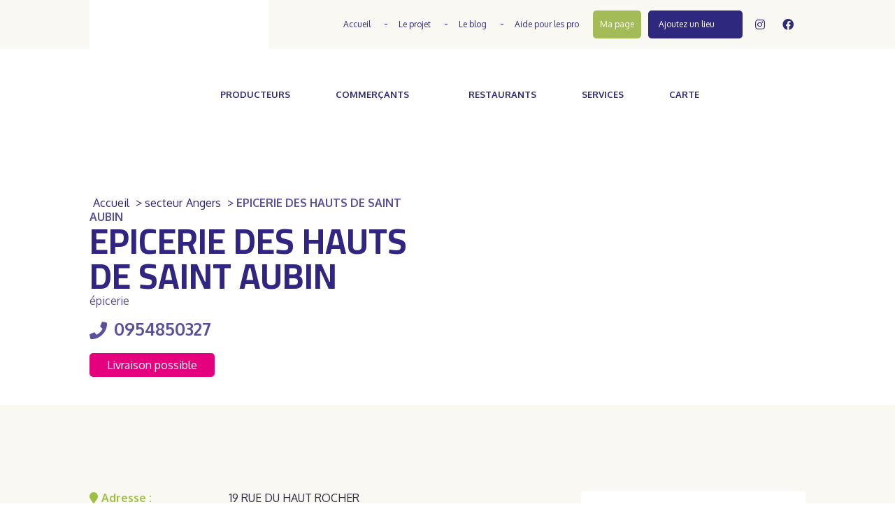

--- FILE ---
content_type: text/html; charset=UTF-8
request_url: https://conso-locale.com/saumur_doue_commerce/epicerie-des-hauts-de-saint-aubin/
body_size: 31878
content:
<!DOCTYPE html>
<!--[if IE 6]>
<html id="ie6" lang="fr-FR" xmlns:fb="https://www.facebook.com/2008/fbml" xmlns:addthis="https://www.addthis.com/help/api-spec"  prefix="og: https://ogp.me/ns# fb: http://ogp.me/ns/fb#">
<![endif]-->
<!--[if IE 7]>
<html id="ie7" lang="fr-FR" xmlns:fb="https://www.facebook.com/2008/fbml" xmlns:addthis="https://www.addthis.com/help/api-spec"  prefix="og: https://ogp.me/ns# fb: http://ogp.me/ns/fb#">
<![endif]-->
<!--[if IE 8]>
<html id="ie8" lang="fr-FR" xmlns:fb="https://www.facebook.com/2008/fbml" xmlns:addthis="https://www.addthis.com/help/api-spec"  prefix="og: https://ogp.me/ns# fb: http://ogp.me/ns/fb#">
<![endif]-->
<!--[if !(IE 6) | !(IE 7) | !(IE 8)  ]><!-->
<html lang="fr-FR" xmlns:fb="https://www.facebook.com/2008/fbml" xmlns:addthis="https://www.addthis.com/help/api-spec"  prefix="og: https://ogp.me/ns# fb: http://ogp.me/ns/fb#">
<!--<![endif]-->
<head>
	<meta charset="UTF-8" />
	
			
	<meta http-equiv="X-UA-Compatible" content="IE=edge">
	<link rel="pingback" href="https://conso-locale.com/xmlrpc.php" />

		<!--[if lt IE 9]>
	<script src="https://conso-locale.com/wp-content/themes/Divi/js/html5.js" type="text/javascript"></script>
	<![endif]-->

	<script type="text/javascript">
			let jqueryParams=[],jQuery=function(r){return jqueryParams=[...jqueryParams,r],jQuery},$=function(r){return jqueryParams=[...jqueryParams,r],$};window.jQuery=jQuery,window.$=jQuery;let customHeadScripts=!1;jQuery.fn=jQuery.prototype={},$.fn=jQuery.prototype={},jQuery.noConflict=function(r){if(window.jQuery)return jQuery=window.jQuery,$=window.jQuery,customHeadScripts=!0,jQuery.noConflict},jQuery.ready=function(r){jqueryParams=[...jqueryParams,r]},$.ready=function(r){jqueryParams=[...jqueryParams,r]},jQuery.load=function(r){jqueryParams=[...jqueryParams,r]},$.load=function(r){jqueryParams=[...jqueryParams,r]},jQuery.fn.ready=function(r){jqueryParams=[...jqueryParams,r]},$.fn.ready=function(r){jqueryParams=[...jqueryParams,r]};</script>
<!-- Optimisation des moteurs de recherche par Rank Math PRO - https://rankmath.com/ -->
<title>EPICERIE DES HAUTS DE SAINT AUBIN - Producteurs et commercants en Anjou : circuit court, local 49</title>
<meta name="robots" content="index, follow, max-snippet:-1, max-video-preview:-1, max-image-preview:large"/>
<link rel="canonical" href="https://conso-locale.com/saumur_doue_commerce/epicerie-des-hauts-de-saint-aubin/" />
<meta property="og:locale" content="fr_FR" />
<meta property="og:type" content="article" />
<meta property="og:title" content="EPICERIE DES HAUTS DE SAINT AUBIN - Producteurs et commercants en Anjou : circuit court, local 49" />
<meta property="og:description" content="&lt;div class=&quot;at-above-post addthis_tool&quot; data-url=&quot;https://conso-locale.com/saumur_doue_commerce/epicerie-des-hauts-de-saint-aubin/&quot;&gt;&lt;/div&gt;Type d&#039;entreprise: Commerçant Précision sur l&#039;activité: épicerie Téléphone: 0954850327 Adresse: 19 RUE DU HAUT ROCHER Code postal: 49100 Ville: ANGERS Accepte la monnaie locale &quot;La Muse&quot; ?: Non Livraison possible ?: Oui Horaires: 9H00 19H ET LE DIMANCHE 9H00 18H30 Texte de présentation votre entreprise, activité, démarche, etc. : L’épicerie des Hauts de Saint Aubin, [&hellip;]&lt;!-- AddThis Advanced Settings above via filter on get_the_excerpt --&gt;&lt;!-- AddThis Advanced Settings below via filter on get_the_excerpt --&gt;&lt;!-- AddThis Advanced Settings generic via filter on get_the_excerpt --&gt;&lt;!-- AddThis Share Buttons above via filter on get_the_excerpt --&gt;&lt;!-- AddThis Share Buttons below via filter on get_the_excerpt --&gt;&lt;div class=&quot;at-below-post addthis_tool&quot; data-url=&quot;https://conso-locale.com/saumur_doue_commerce/epicerie-des-hauts-de-saint-aubin/&quot;&gt;&lt;/div&gt;&lt;!-- AddThis Share Buttons generic via filter on get_the_excerpt --&gt;" />
<meta property="og:url" content="https://conso-locale.com/saumur_doue_commerce/epicerie-des-hauts-de-saint-aubin/" />
<meta property="og:site_name" content="Producteurs et commercants en Anjou : circuit court, local 49" />
<meta property="og:updated_time" content="2021-06-17T15:29:19+02:00" />
<meta property="og:image" content="https://conso-locale.com/wp-content/uploads/panier-de-fruits-ours-et-fleurs-a981270d.jpg" />
<meta property="og:image:secure_url" content="https://conso-locale.com/wp-content/uploads/panier-de-fruits-ours-et-fleurs-a981270d.jpg" />
<meta property="og:image:width" content="960" />
<meta property="og:image:height" content="960" />
<meta property="og:image:alt" content="EPICERIE DES HAUTS DE SAINT AUBIN" />
<meta property="og:image:type" content="image/jpeg" />
<meta name="twitter:card" content="summary_large_image" />
<meta name="twitter:title" content="EPICERIE DES HAUTS DE SAINT AUBIN - Producteurs et commercants en Anjou : circuit court, local 49" />
<meta name="twitter:description" content="&lt;div class=&quot;at-above-post addthis_tool&quot; data-url=&quot;https://conso-locale.com/saumur_doue_commerce/epicerie-des-hauts-de-saint-aubin/&quot;&gt;&lt;/div&gt;Type d&#039;entreprise: Commerçant Précision sur l&#039;activité: épicerie Téléphone: 0954850327 Adresse: 19 RUE DU HAUT ROCHER Code postal: 49100 Ville: ANGERS Accepte la monnaie locale &quot;La Muse&quot; ?: Non Livraison possible ?: Oui Horaires: 9H00 19H ET LE DIMANCHE 9H00 18H30 Texte de présentation votre entreprise, activité, démarche, etc. : L’épicerie des Hauts de Saint Aubin, [&hellip;]&lt;!-- AddThis Advanced Settings above via filter on get_the_excerpt --&gt;&lt;!-- AddThis Advanced Settings below via filter on get_the_excerpt --&gt;&lt;!-- AddThis Advanced Settings generic via filter on get_the_excerpt --&gt;&lt;!-- AddThis Share Buttons above via filter on get_the_excerpt --&gt;&lt;!-- AddThis Share Buttons below via filter on get_the_excerpt --&gt;&lt;div class=&quot;at-below-post addthis_tool&quot; data-url=&quot;https://conso-locale.com/saumur_doue_commerce/epicerie-des-hauts-de-saint-aubin/&quot;&gt;&lt;/div&gt;&lt;!-- AddThis Share Buttons generic via filter on get_the_excerpt --&gt;" />
<meta name="twitter:image" content="https://conso-locale.com/wp-content/uploads/panier-de-fruits-ours-et-fleurs-a981270d.jpg" />
<!-- /Extension Rank Math WordPress SEO -->

<link rel='dns-prefetch' href='//s7.addthis.com' />
<link rel='dns-prefetch' href='//challenges.cloudflare.com' />
<link rel='dns-prefetch' href='//fonts.googleapis.com' />
<link rel='dns-prefetch' href='//use.fontawesome.com' />
<link rel="alternate" type="application/rss+xml" title="Producteurs et commercants en Anjou : circuit court, local 49 &raquo; Flux" href="https://conso-locale.com/feed/" />
<link rel="alternate" title="oEmbed (JSON)" type="application/json+oembed" href="https://conso-locale.com/wp-json/oembed/1.0/embed?url=https%3A%2F%2Fconso-locale.com%2Fsaumur_doue_commerce%2Fepicerie-des-hauts-de-saint-aubin%2F" />
<link rel="alternate" title="oEmbed (XML)" type="text/xml+oembed" href="https://conso-locale.com/wp-json/oembed/1.0/embed?url=https%3A%2F%2Fconso-locale.com%2Fsaumur_doue_commerce%2Fepicerie-des-hauts-de-saint-aubin%2F&#038;format=xml" />
<meta content="Terre de Pixels v.3.0.63.1510053335" name="generator"/><link rel='stylesheet' id='sb_mod_acf_css-css' href='https://conso-locale.com/wp-content/plugins/divi_module_acf/style.css?ver=6.9' type='text/css' media='all' />
<link rel='stylesheet' id='wp-block-library-css' href='https://conso-locale.com/wp-includes/css/dist/block-library/style.min.css?ver=6.9' type='text/css' media='all' />
<style id='wp-block-library-inline-css' type='text/css'>
/*wp_block_styles_on_demand_placeholder:696b96dd09e1d*/
/*# sourceURL=wp-block-library-inline-css */
</style>
<link rel='stylesheet' id='contact-form-7-css' href='https://conso-locale.com/wp-content/plugins/contact-form-7/includes/css/styles.css?ver=6.1.4' type='text/css' media='all' />
<link rel='stylesheet' id='custom-divi-builder-modules-css' href='https://conso-locale.com/wp-content/plugins/custom-divi-builder-modules/public/css/custom-divi-builder-modules-public.css?ver=1.0.0' type='text/css' media='all' />
<link rel='stylesheet' id='dp-ppp-css-css' href='https://conso-locale.com/wp-content/plugins/dp-portfolio-posts-pro/css/style.css?ver=1.0.1' type='text/css' media='all' />
<link rel='stylesheet' id='login-and-logout-redirect-css' href='https://conso-locale.com/wp-content/plugins/login-and-logout-redirect/public/css/login-and-logout-redirect-public.css?ver=2.0.3' type='text/css' media='all' />
<link rel='stylesheet' id='magnific-popup-css' href='https://conso-locale.com/wp-content/themes/Divi/includes/builder/feature/dynamic-assets/assets/css/magnific_popup.css?ver=2.5.62' type='text/css' media='all' />
<link rel='stylesheet' id='dsm-animate-css' href='https://conso-locale.com/wp-content/plugins/supreme-modules-for-divi/public/css/animate.css?ver=2.5.62' type='text/css' media='all' />
<link rel='stylesheet' id='wpuf-css-stars-css' href='https://conso-locale.com/wp-content/plugins/wp-user-frontend-pro/assets/css/css-stars.css?ver=4.2.4' type='text/css' media='all' />
<link rel='stylesheet' id='wpuf-math-captcha-css' href='https://conso-locale.com/wp-content/plugins/wp-user-frontend-pro/assets/css/frontend/fields/math-captcha.css?ver=4.2.4' type='text/css' media='all' />
<link rel='stylesheet' id='wpuf-social-fields-css' href='https://conso-locale.com/wp-content/plugins/wp-user-frontend-pro/assets/css/frontend/fields/social-fields.css?ver=4.2.4' type='text/css' media='all' />
<link rel='stylesheet' id='wpuf-intlTelInput-css' href='https://conso-locale.com/wp-content/plugins/wp-user-frontend-pro/assets/vendor/intl-tel-input/css/intlTelInput.min.css?ver=17.0.5' type='text/css' media='all' />
<style id='divi-style-parent-inline-inline-css' type='text/css'>
/*!
Theme Name: Divi
Theme URI: http://www.elegantthemes.com/gallery/divi/
Version: 4.27.4
Description: Smart. Flexible. Beautiful. Divi is the most powerful theme in our collection.
Author: Elegant Themes
Author URI: http://www.elegantthemes.com
License: GNU General Public License v2
License URI: http://www.gnu.org/licenses/gpl-2.0.html
*/

a,abbr,acronym,address,applet,b,big,blockquote,body,center,cite,code,dd,del,dfn,div,dl,dt,em,fieldset,font,form,h1,h2,h3,h4,h5,h6,html,i,iframe,img,ins,kbd,label,legend,li,object,ol,p,pre,q,s,samp,small,span,strike,strong,sub,sup,tt,u,ul,var{margin:0;padding:0;border:0;outline:0;font-size:100%;-ms-text-size-adjust:100%;-webkit-text-size-adjust:100%;vertical-align:baseline;background:transparent}body{line-height:1}ol,ul{list-style:none}blockquote,q{quotes:none}blockquote:after,blockquote:before,q:after,q:before{content:"";content:none}blockquote{margin:20px 0 30px;border-left:5px solid;padding-left:20px}:focus{outline:0}del{text-decoration:line-through}pre{overflow:auto;padding:10px}figure{margin:0}table{border-collapse:collapse;border-spacing:0}article,aside,footer,header,hgroup,nav,section{display:block}body{font-family:Open Sans,Arial,sans-serif;font-size:14px;color:#666;background-color:#fff;line-height:1.7em;font-weight:500;-webkit-font-smoothing:antialiased;-moz-osx-font-smoothing:grayscale}body.page-template-page-template-blank-php #page-container{padding-top:0!important}body.et_cover_background{background-size:cover!important;background-position:top!important;background-repeat:no-repeat!important;background-attachment:fixed}a{color:#2ea3f2}a,a:hover{text-decoration:none}p{padding-bottom:1em}p:not(.has-background):last-of-type{padding-bottom:0}p.et_normal_padding{padding-bottom:1em}strong{font-weight:700}cite,em,i{font-style:italic}code,pre{font-family:Courier New,monospace;margin-bottom:10px}ins{text-decoration:none}sub,sup{height:0;line-height:1;position:relative;vertical-align:baseline}sup{bottom:.8em}sub{top:.3em}dl{margin:0 0 1.5em}dl dt{font-weight:700}dd{margin-left:1.5em}blockquote p{padding-bottom:0}embed,iframe,object,video{max-width:100%}h1,h2,h3,h4,h5,h6{color:#333;padding-bottom:10px;line-height:1em;font-weight:500}h1 a,h2 a,h3 a,h4 a,h5 a,h6 a{color:inherit}h1{font-size:30px}h2{font-size:26px}h3{font-size:22px}h4{font-size:18px}h5{font-size:16px}h6{font-size:14px}input{-webkit-appearance:none}input[type=checkbox]{-webkit-appearance:checkbox}input[type=radio]{-webkit-appearance:radio}input.text,input.title,input[type=email],input[type=password],input[type=tel],input[type=text],select,textarea{background-color:#fff;border:1px solid #bbb;padding:2px;color:#4e4e4e}input.text:focus,input.title:focus,input[type=text]:focus,select:focus,textarea:focus{border-color:#2d3940;color:#3e3e3e}input.text,input.title,input[type=text],select,textarea{margin:0}textarea{padding:4px}button,input,select,textarea{font-family:inherit}img{max-width:100%;height:auto}.clear{clear:both}br.clear{margin:0;padding:0}.pagination{clear:both}#et_search_icon:hover,.et-social-icon a:hover,.et_password_protected_form .et_submit_button,.form-submit .et_pb_buttontton.alt.disabled,.nav-single a,.posted_in a{color:#2ea3f2}.et-search-form,blockquote{border-color:#2ea3f2}#main-content{background-color:#fff}.container{width:80%;max-width:1080px;margin:auto;position:relative}body:not(.et-tb) #main-content .container,body:not(.et-tb-has-header) #main-content .container{padding-top:58px}.et_full_width_page #main-content .container:before{display:none}.main_title{margin-bottom:20px}.et_password_protected_form .et_submit_button:hover,.form-submit .et_pb_button:hover{background:rgba(0,0,0,.05)}.et_button_icon_visible .et_pb_button{padding-right:2em;padding-left:.7em}.et_button_icon_visible .et_pb_button:after{opacity:1;margin-left:0}.et_button_left .et_pb_button:hover:after{left:.15em}.et_button_left .et_pb_button:after{margin-left:0;left:1em}.et_button_icon_visible.et_button_left .et_pb_button,.et_button_left .et_pb_button:hover,.et_button_left .et_pb_module .et_pb_button:hover{padding-left:2em;padding-right:.7em}.et_button_icon_visible.et_button_left .et_pb_button:after,.et_button_left .et_pb_button:hover:after{left:.15em}.et_password_protected_form .et_submit_button:hover,.form-submit .et_pb_button:hover{padding:.3em 1em}.et_button_no_icon .et_pb_button:after{display:none}.et_button_no_icon.et_button_icon_visible.et_button_left .et_pb_button,.et_button_no_icon.et_button_left .et_pb_button:hover,.et_button_no_icon .et_pb_button,.et_button_no_icon .et_pb_button:hover{padding:.3em 1em!important}.et_button_custom_icon .et_pb_button:after{line-height:1.7em}.et_button_custom_icon.et_button_icon_visible .et_pb_button:after,.et_button_custom_icon .et_pb_button:hover:after{margin-left:.3em}#left-area .post_format-post-format-gallery .wp-block-gallery:first-of-type{padding:0;margin-bottom:-16px}.entry-content table:not(.variations){border:1px solid #eee;margin:0 0 15px;text-align:left;width:100%}.entry-content thead th,.entry-content tr th{color:#555;font-weight:700;padding:9px 24px}.entry-content tr td{border-top:1px solid #eee;padding:6px 24px}#left-area ul,.entry-content ul,.et-l--body ul,.et-l--footer ul,.et-l--header ul{list-style-type:disc;padding:0 0 23px 1em;line-height:26px}#left-area ol,.entry-content ol,.et-l--body ol,.et-l--footer ol,.et-l--header ol{list-style-type:decimal;list-style-position:inside;padding:0 0 23px;line-height:26px}#left-area ul li ul,.entry-content ul li ol{padding:2px 0 2px 20px}#left-area ol li ul,.entry-content ol li ol,.et-l--body ol li ol,.et-l--footer ol li ol,.et-l--header ol li ol{padding:2px 0 2px 35px}#left-area ul.wp-block-gallery{display:-webkit-box;display:-ms-flexbox;display:flex;-ms-flex-wrap:wrap;flex-wrap:wrap;list-style-type:none;padding:0}#left-area ul.products{padding:0!important;line-height:1.7!important;list-style:none!important}.gallery-item a{display:block}.gallery-caption,.gallery-item a{width:90%}#wpadminbar{z-index:100001}#left-area .post-meta{font-size:14px;padding-bottom:15px}#left-area .post-meta a{text-decoration:none;color:#666}#left-area .et_featured_image{padding-bottom:7px}.single .post{padding-bottom:25px}body.single .et_audio_content{margin-bottom:-6px}.nav-single a{text-decoration:none;color:#2ea3f2;font-size:14px;font-weight:400}.nav-previous{float:left}.nav-next{float:right}.et_password_protected_form p input{background-color:#eee;border:none!important;width:100%!important;border-radius:0!important;font-size:14px;color:#999!important;padding:16px!important;-webkit-box-sizing:border-box;box-sizing:border-box}.et_password_protected_form label{display:none}.et_password_protected_form .et_submit_button{font-family:inherit;display:block;float:right;margin:8px auto 0;cursor:pointer}.post-password-required p.nocomments.container{max-width:100%}.post-password-required p.nocomments.container:before{display:none}.aligncenter,div.post .new-post .aligncenter{display:block;margin-left:auto;margin-right:auto}.wp-caption{border:1px solid #ddd;text-align:center;background-color:#f3f3f3;margin-bottom:10px;max-width:96%;padding:8px}.wp-caption.alignleft{margin:0 30px 20px 0}.wp-caption.alignright{margin:0 0 20px 30px}.wp-caption img{margin:0;padding:0;border:0}.wp-caption p.wp-caption-text{font-size:12px;padding:0 4px 5px;margin:0}.alignright{float:right}.alignleft{float:left}img.alignleft{display:inline;float:left;margin-right:15px}img.alignright{display:inline;float:right;margin-left:15px}.page.et_pb_pagebuilder_layout #main-content{background-color:transparent}body #main-content .et_builder_inner_content>h1,body #main-content .et_builder_inner_content>h2,body #main-content .et_builder_inner_content>h3,body #main-content .et_builder_inner_content>h4,body #main-content .et_builder_inner_content>h5,body #main-content .et_builder_inner_content>h6{line-height:1.4em}body #main-content .et_builder_inner_content>p{line-height:1.7em}.wp-block-pullquote{margin:20px 0 30px}.wp-block-pullquote.has-background blockquote{border-left:none}.wp-block-group.has-background{padding:1.5em 1.5em .5em}@media (min-width:981px){#left-area{width:79.125%;padding-bottom:23px}#main-content .container:before{content:"";position:absolute;top:0;height:100%;width:1px;background-color:#e2e2e2}.et_full_width_page #left-area,.et_no_sidebar #left-area{float:none;width:100%!important}.et_full_width_page #left-area{padding-bottom:0}.et_no_sidebar #main-content .container:before{display:none}}@media (max-width:980px){#page-container{padding-top:80px}.et-tb #page-container,.et-tb-has-header #page-container{padding-top:0!important}#left-area,#sidebar{width:100%!important}#main-content .container:before{display:none!important}.et_full_width_page .et_gallery_item:nth-child(4n+1){clear:none}}@media print{#page-container{padding-top:0!important}}#wp-admin-bar-et-use-visual-builder a:before{font-family:ETmodules!important;content:"\e625";font-size:30px!important;width:28px;margin-top:-3px;color:#974df3!important}#wp-admin-bar-et-use-visual-builder:hover a:before{color:#fff!important}#wp-admin-bar-et-use-visual-builder:hover a,#wp-admin-bar-et-use-visual-builder a:hover{transition:background-color .5s ease;-webkit-transition:background-color .5s ease;-moz-transition:background-color .5s ease;background-color:#7e3bd0!important;color:#fff!important}* html .clearfix,:first-child+html .clearfix{zoom:1}.iphone .et_pb_section_video_bg video::-webkit-media-controls-start-playback-button{display:none!important;-webkit-appearance:none}.et_mobile_device .et_pb_section_parallax .et_pb_parallax_css{background-attachment:scroll}.et-social-facebook a.icon:before{content:"\e093"}.et-social-twitter a.icon:before{content:"\e094"}.et-social-google-plus a.icon:before{content:"\e096"}.et-social-instagram a.icon:before{content:"\e09a"}.et-social-rss a.icon:before{content:"\e09e"}.ai1ec-single-event:after{content:" ";display:table;clear:both}.evcal_event_details .evcal_evdata_cell .eventon_details_shading_bot.eventon_details_shading_bot{z-index:3}.wp-block-divi-layout{margin-bottom:1em}*{-webkit-box-sizing:border-box;box-sizing:border-box}#et-info-email:before,#et-info-phone:before,#et_search_icon:before,.comment-reply-link:after,.et-cart-info span:before,.et-pb-arrow-next:before,.et-pb-arrow-prev:before,.et-social-icon a:before,.et_audio_container .mejs-playpause-button button:before,.et_audio_container .mejs-volume-button button:before,.et_overlay:before,.et_password_protected_form .et_submit_button:after,.et_pb_button:after,.et_pb_contact_reset:after,.et_pb_contact_submit:after,.et_pb_font_icon:before,.et_pb_newsletter_button:after,.et_pb_pricing_table_button:after,.et_pb_promo_button:after,.et_pb_testimonial:before,.et_pb_toggle_title:before,.form-submit .et_pb_button:after,.mobile_menu_bar:before,a.et_pb_more_button:after{font-family:ETmodules!important;speak:none;font-style:normal;font-weight:400;-webkit-font-feature-settings:normal;font-feature-settings:normal;font-variant:normal;text-transform:none;line-height:1;-webkit-font-smoothing:antialiased;-moz-osx-font-smoothing:grayscale;text-shadow:0 0;direction:ltr}.et-pb-icon,.et_pb_custom_button_icon.et_pb_button:after,.et_pb_login .et_pb_custom_button_icon.et_pb_button:after,.et_pb_woo_custom_button_icon .button.et_pb_custom_button_icon.et_pb_button:after,.et_pb_woo_custom_button_icon .button.et_pb_custom_button_icon.et_pb_button:hover:after{content:attr(data-icon)}.et-pb-icon{font-family:ETmodules;speak:none;font-weight:400;-webkit-font-feature-settings:normal;font-feature-settings:normal;font-variant:normal;text-transform:none;line-height:1;-webkit-font-smoothing:antialiased;font-size:96px;font-style:normal;display:inline-block;-webkit-box-sizing:border-box;box-sizing:border-box;direction:ltr}#et-ajax-saving{display:none;-webkit-transition:background .3s,-webkit-box-shadow .3s;transition:background .3s,-webkit-box-shadow .3s;transition:background .3s,box-shadow .3s;transition:background .3s,box-shadow .3s,-webkit-box-shadow .3s;-webkit-box-shadow:rgba(0,139,219,.247059) 0 0 60px;box-shadow:0 0 60px rgba(0,139,219,.247059);position:fixed;top:50%;left:50%;width:50px;height:50px;background:#fff;border-radius:50px;margin:-25px 0 0 -25px;z-index:999999;text-align:center}#et-ajax-saving img{margin:9px}.et-safe-mode-indicator,.et-safe-mode-indicator:focus,.et-safe-mode-indicator:hover{-webkit-box-shadow:0 5px 10px rgba(41,196,169,.15);box-shadow:0 5px 10px rgba(41,196,169,.15);background:#29c4a9;color:#fff;font-size:14px;font-weight:600;padding:12px;line-height:16px;border-radius:3px;position:fixed;bottom:30px;right:30px;z-index:999999;text-decoration:none;font-family:Open Sans,sans-serif;-webkit-font-smoothing:antialiased;-moz-osx-font-smoothing:grayscale}.et_pb_button{font-size:20px;font-weight:500;padding:.3em 1em;line-height:1.7em!important;background-color:transparent;background-size:cover;background-position:50%;background-repeat:no-repeat;border:2px solid;border-radius:3px;-webkit-transition-duration:.2s;transition-duration:.2s;-webkit-transition-property:all!important;transition-property:all!important}.et_pb_button,.et_pb_button_inner{position:relative}.et_pb_button:hover,.et_pb_module .et_pb_button:hover{border:2px solid transparent;padding:.3em 2em .3em .7em}.et_pb_button:hover{background-color:hsla(0,0%,100%,.2)}.et_pb_bg_layout_light.et_pb_button:hover,.et_pb_bg_layout_light .et_pb_button:hover{background-color:rgba(0,0,0,.05)}.et_pb_button:after,.et_pb_button:before{font-size:32px;line-height:1em;content:"\35";opacity:0;position:absolute;margin-left:-1em;-webkit-transition:all .2s;transition:all .2s;text-transform:none;-webkit-font-feature-settings:"kern" off;font-feature-settings:"kern" off;font-variant:none;font-style:normal;font-weight:400;text-shadow:none}.et_pb_button.et_hover_enabled:hover:after,.et_pb_button.et_pb_hovered:hover:after{-webkit-transition:none!important;transition:none!important}.et_pb_button:before{display:none}.et_pb_button:hover:after{opacity:1;margin-left:0}.et_pb_column_1_3 h1,.et_pb_column_1_4 h1,.et_pb_column_1_5 h1,.et_pb_column_1_6 h1,.et_pb_column_2_5 h1{font-size:26px}.et_pb_column_1_3 h2,.et_pb_column_1_4 h2,.et_pb_column_1_5 h2,.et_pb_column_1_6 h2,.et_pb_column_2_5 h2{font-size:23px}.et_pb_column_1_3 h3,.et_pb_column_1_4 h3,.et_pb_column_1_5 h3,.et_pb_column_1_6 h3,.et_pb_column_2_5 h3{font-size:20px}.et_pb_column_1_3 h4,.et_pb_column_1_4 h4,.et_pb_column_1_5 h4,.et_pb_column_1_6 h4,.et_pb_column_2_5 h4{font-size:18px}.et_pb_column_1_3 h5,.et_pb_column_1_4 h5,.et_pb_column_1_5 h5,.et_pb_column_1_6 h5,.et_pb_column_2_5 h5{font-size:16px}.et_pb_column_1_3 h6,.et_pb_column_1_4 h6,.et_pb_column_1_5 h6,.et_pb_column_1_6 h6,.et_pb_column_2_5 h6{font-size:15px}.et_pb_bg_layout_dark,.et_pb_bg_layout_dark h1,.et_pb_bg_layout_dark h2,.et_pb_bg_layout_dark h3,.et_pb_bg_layout_dark h4,.et_pb_bg_layout_dark h5,.et_pb_bg_layout_dark h6{color:#fff!important}.et_pb_module.et_pb_text_align_left{text-align:left}.et_pb_module.et_pb_text_align_center{text-align:center}.et_pb_module.et_pb_text_align_right{text-align:right}.et_pb_module.et_pb_text_align_justified{text-align:justify}.clearfix:after{visibility:hidden;display:block;font-size:0;content:" ";clear:both;height:0}.et_pb_bg_layout_light .et_pb_more_button{color:#2ea3f2}.et_builder_inner_content{position:relative;z-index:1}header .et_builder_inner_content{z-index:2}.et_pb_css_mix_blend_mode_passthrough{mix-blend-mode:unset!important}.et_pb_image_container{margin:-20px -20px 29px}.et_pb_module_inner{position:relative}.et_hover_enabled_preview{z-index:2}.et_hover_enabled:hover{position:relative;z-index:2}.et_pb_all_tabs,.et_pb_module,.et_pb_posts_nav a,.et_pb_tab,.et_pb_with_background{position:relative;background-size:cover;background-position:50%;background-repeat:no-repeat}.et_pb_background_mask,.et_pb_background_pattern{bottom:0;left:0;position:absolute;right:0;top:0}.et_pb_background_mask{background-size:calc(100% + 2px) calc(100% + 2px);background-repeat:no-repeat;background-position:50%;overflow:hidden}.et_pb_background_pattern{background-position:0 0;background-repeat:repeat}.et_pb_with_border{position:relative;border:0 solid #333}.post-password-required .et_pb_row{padding:0;width:100%}.post-password-required .et_password_protected_form{min-height:0}body.et_pb_pagebuilder_layout.et_pb_show_title .post-password-required .et_password_protected_form h1,body:not(.et_pb_pagebuilder_layout) .post-password-required .et_password_protected_form h1{display:none}.et_pb_no_bg{padding:0!important}.et_overlay.et_pb_inline_icon:before,.et_pb_inline_icon:before{content:attr(data-icon)}.et_pb_more_button{color:inherit;text-shadow:none;text-decoration:none;display:inline-block;margin-top:20px}.et_parallax_bg_wrap{overflow:hidden;position:absolute;top:0;right:0;bottom:0;left:0}.et_parallax_bg{background-repeat:no-repeat;background-position:top;background-size:cover;position:absolute;bottom:0;left:0;width:100%;height:100%;display:block}.et_parallax_bg.et_parallax_bg__hover,.et_parallax_bg.et_parallax_bg_phone,.et_parallax_bg.et_parallax_bg_tablet,.et_parallax_gradient.et_parallax_gradient__hover,.et_parallax_gradient.et_parallax_gradient_phone,.et_parallax_gradient.et_parallax_gradient_tablet,.et_pb_section_parallax_hover:hover .et_parallax_bg:not(.et_parallax_bg__hover),.et_pb_section_parallax_hover:hover .et_parallax_gradient:not(.et_parallax_gradient__hover){display:none}.et_pb_section_parallax_hover:hover .et_parallax_bg.et_parallax_bg__hover,.et_pb_section_parallax_hover:hover .et_parallax_gradient.et_parallax_gradient__hover{display:block}.et_parallax_gradient{bottom:0;display:block;left:0;position:absolute;right:0;top:0}.et_pb_module.et_pb_section_parallax,.et_pb_posts_nav a.et_pb_section_parallax,.et_pb_tab.et_pb_section_parallax{position:relative}.et_pb_section_parallax .et_pb_parallax_css,.et_pb_slides .et_parallax_bg.et_pb_parallax_css{background-attachment:fixed}body.et-bfb .et_pb_section_parallax .et_pb_parallax_css,body.et-bfb .et_pb_slides .et_parallax_bg.et_pb_parallax_css{background-attachment:scroll;bottom:auto}.et_pb_section_parallax.et_pb_column .et_pb_module,.et_pb_section_parallax.et_pb_row .et_pb_column,.et_pb_section_parallax.et_pb_row .et_pb_module{z-index:9;position:relative}.et_pb_more_button:hover:after{opacity:1;margin-left:0}.et_pb_preload .et_pb_section_video_bg,.et_pb_preload>div{visibility:hidden}.et_pb_preload,.et_pb_section.et_pb_section_video.et_pb_preload{position:relative;background:#464646!important}.et_pb_preload:before{content:"";position:absolute;top:50%;left:50%;background:url(https://conso-locale.com/wp-content/themes/Divi/includes/builder/styles/images/preloader.gif) no-repeat;border-radius:32px;width:32px;height:32px;margin:-16px 0 0 -16px}.box-shadow-overlay{position:absolute;top:0;left:0;width:100%;height:100%;z-index:10;pointer-events:none}.et_pb_section>.box-shadow-overlay~.et_pb_row{z-index:11}body.safari .section_has_divider{will-change:transform}.et_pb_row>.box-shadow-overlay{z-index:8}.has-box-shadow-overlay{position:relative}.et_clickable{cursor:pointer}.screen-reader-text{border:0;clip:rect(1px,1px,1px,1px);-webkit-clip-path:inset(50%);clip-path:inset(50%);height:1px;margin:-1px;overflow:hidden;padding:0;position:absolute!important;width:1px;word-wrap:normal!important}.et_multi_view_hidden,.et_multi_view_hidden_image{display:none!important}@keyframes multi-view-image-fade{0%{opacity:0}10%{opacity:.1}20%{opacity:.2}30%{opacity:.3}40%{opacity:.4}50%{opacity:.5}60%{opacity:.6}70%{opacity:.7}80%{opacity:.8}90%{opacity:.9}to{opacity:1}}.et_multi_view_image__loading{visibility:hidden}.et_multi_view_image__loaded{-webkit-animation:multi-view-image-fade .5s;animation:multi-view-image-fade .5s}#et-pb-motion-effects-offset-tracker{visibility:hidden!important;opacity:0;position:absolute;top:0;left:0}.et-pb-before-scroll-animation{opacity:0}header.et-l.et-l--header:after{clear:both;display:block;content:""}.et_pb_module{-webkit-animation-timing-function:linear;animation-timing-function:linear;-webkit-animation-duration:.2s;animation-duration:.2s}@-webkit-keyframes fadeBottom{0%{opacity:0;-webkit-transform:translateY(10%);transform:translateY(10%)}to{opacity:1;-webkit-transform:translateY(0);transform:translateY(0)}}@keyframes fadeBottom{0%{opacity:0;-webkit-transform:translateY(10%);transform:translateY(10%)}to{opacity:1;-webkit-transform:translateY(0);transform:translateY(0)}}@-webkit-keyframes fadeLeft{0%{opacity:0;-webkit-transform:translateX(-10%);transform:translateX(-10%)}to{opacity:1;-webkit-transform:translateX(0);transform:translateX(0)}}@keyframes fadeLeft{0%{opacity:0;-webkit-transform:translateX(-10%);transform:translateX(-10%)}to{opacity:1;-webkit-transform:translateX(0);transform:translateX(0)}}@-webkit-keyframes fadeRight{0%{opacity:0;-webkit-transform:translateX(10%);transform:translateX(10%)}to{opacity:1;-webkit-transform:translateX(0);transform:translateX(0)}}@keyframes fadeRight{0%{opacity:0;-webkit-transform:translateX(10%);transform:translateX(10%)}to{opacity:1;-webkit-transform:translateX(0);transform:translateX(0)}}@-webkit-keyframes fadeTop{0%{opacity:0;-webkit-transform:translateY(-10%);transform:translateY(-10%)}to{opacity:1;-webkit-transform:translateX(0);transform:translateX(0)}}@keyframes fadeTop{0%{opacity:0;-webkit-transform:translateY(-10%);transform:translateY(-10%)}to{opacity:1;-webkit-transform:translateX(0);transform:translateX(0)}}@-webkit-keyframes fadeIn{0%{opacity:0}to{opacity:1}}@keyframes fadeIn{0%{opacity:0}to{opacity:1}}.et-waypoint:not(.et_pb_counters){opacity:0}@media (min-width:981px){.et_pb_section.et_section_specialty div.et_pb_row .et_pb_column .et_pb_column .et_pb_module.et-last-child,.et_pb_section.et_section_specialty div.et_pb_row .et_pb_column .et_pb_column .et_pb_module:last-child,.et_pb_section.et_section_specialty div.et_pb_row .et_pb_column .et_pb_row_inner .et_pb_column .et_pb_module.et-last-child,.et_pb_section.et_section_specialty div.et_pb_row .et_pb_column .et_pb_row_inner .et_pb_column .et_pb_module:last-child,.et_pb_section div.et_pb_row .et_pb_column .et_pb_module.et-last-child,.et_pb_section div.et_pb_row .et_pb_column .et_pb_module:last-child{margin-bottom:0}}@media (max-width:980px){.et_overlay.et_pb_inline_icon_tablet:before,.et_pb_inline_icon_tablet:before{content:attr(data-icon-tablet)}.et_parallax_bg.et_parallax_bg_tablet_exist,.et_parallax_gradient.et_parallax_gradient_tablet_exist{display:none}.et_parallax_bg.et_parallax_bg_tablet,.et_parallax_gradient.et_parallax_gradient_tablet{display:block}.et_pb_column .et_pb_module{margin-bottom:30px}.et_pb_row .et_pb_column .et_pb_module.et-last-child,.et_pb_row .et_pb_column .et_pb_module:last-child,.et_section_specialty .et_pb_row .et_pb_column .et_pb_module.et-last-child,.et_section_specialty .et_pb_row .et_pb_column .et_pb_module:last-child{margin-bottom:0}.et_pb_more_button{display:inline-block!important}.et_pb_bg_layout_light_tablet.et_pb_button,.et_pb_bg_layout_light_tablet.et_pb_module.et_pb_button,.et_pb_bg_layout_light_tablet .et_pb_more_button{color:#2ea3f2}.et_pb_bg_layout_light_tablet .et_pb_forgot_password a{color:#666}.et_pb_bg_layout_light_tablet h1,.et_pb_bg_layout_light_tablet h2,.et_pb_bg_layout_light_tablet h3,.et_pb_bg_layout_light_tablet h4,.et_pb_bg_layout_light_tablet h5,.et_pb_bg_layout_light_tablet h6{color:#333!important}.et_pb_module .et_pb_bg_layout_light_tablet.et_pb_button{color:#2ea3f2!important}.et_pb_bg_layout_light_tablet{color:#666!important}.et_pb_bg_layout_dark_tablet,.et_pb_bg_layout_dark_tablet h1,.et_pb_bg_layout_dark_tablet h2,.et_pb_bg_layout_dark_tablet h3,.et_pb_bg_layout_dark_tablet h4,.et_pb_bg_layout_dark_tablet h5,.et_pb_bg_layout_dark_tablet h6{color:#fff!important}.et_pb_bg_layout_dark_tablet.et_pb_button,.et_pb_bg_layout_dark_tablet.et_pb_module.et_pb_button,.et_pb_bg_layout_dark_tablet .et_pb_more_button{color:inherit}.et_pb_bg_layout_dark_tablet .et_pb_forgot_password a{color:#fff}.et_pb_module.et_pb_text_align_left-tablet{text-align:left}.et_pb_module.et_pb_text_align_center-tablet{text-align:center}.et_pb_module.et_pb_text_align_right-tablet{text-align:right}.et_pb_module.et_pb_text_align_justified-tablet{text-align:justify}}@media (max-width:767px){.et_pb_more_button{display:inline-block!important}.et_overlay.et_pb_inline_icon_phone:before,.et_pb_inline_icon_phone:before{content:attr(data-icon-phone)}.et_parallax_bg.et_parallax_bg_phone_exist,.et_parallax_gradient.et_parallax_gradient_phone_exist{display:none}.et_parallax_bg.et_parallax_bg_phone,.et_parallax_gradient.et_parallax_gradient_phone{display:block}.et-hide-mobile{display:none!important}.et_pb_bg_layout_light_phone.et_pb_button,.et_pb_bg_layout_light_phone.et_pb_module.et_pb_button,.et_pb_bg_layout_light_phone .et_pb_more_button{color:#2ea3f2}.et_pb_bg_layout_light_phone .et_pb_forgot_password a{color:#666}.et_pb_bg_layout_light_phone h1,.et_pb_bg_layout_light_phone h2,.et_pb_bg_layout_light_phone h3,.et_pb_bg_layout_light_phone h4,.et_pb_bg_layout_light_phone h5,.et_pb_bg_layout_light_phone h6{color:#333!important}.et_pb_module .et_pb_bg_layout_light_phone.et_pb_button{color:#2ea3f2!important}.et_pb_bg_layout_light_phone{color:#666!important}.et_pb_bg_layout_dark_phone,.et_pb_bg_layout_dark_phone h1,.et_pb_bg_layout_dark_phone h2,.et_pb_bg_layout_dark_phone h3,.et_pb_bg_layout_dark_phone h4,.et_pb_bg_layout_dark_phone h5,.et_pb_bg_layout_dark_phone h6{color:#fff!important}.et_pb_bg_layout_dark_phone.et_pb_button,.et_pb_bg_layout_dark_phone.et_pb_module.et_pb_button,.et_pb_bg_layout_dark_phone .et_pb_more_button{color:inherit}.et_pb_module .et_pb_bg_layout_dark_phone.et_pb_button{color:#fff!important}.et_pb_bg_layout_dark_phone .et_pb_forgot_password a{color:#fff}.et_pb_module.et_pb_text_align_left-phone{text-align:left}.et_pb_module.et_pb_text_align_center-phone{text-align:center}.et_pb_module.et_pb_text_align_right-phone{text-align:right}.et_pb_module.et_pb_text_align_justified-phone{text-align:justify}}@media (max-width:479px){a.et_pb_more_button{display:block}}@media (min-width:768px) and (max-width:980px){[data-et-multi-view-load-tablet-hidden=true]:not(.et_multi_view_swapped){display:none!important}}@media (max-width:767px){[data-et-multi-view-load-phone-hidden=true]:not(.et_multi_view_swapped){display:none!important}}.et_pb_menu.et_pb_menu--style-inline_centered_logo .et_pb_menu__menu nav ul{-webkit-box-pack:center;-ms-flex-pack:center;justify-content:center}@-webkit-keyframes multi-view-image-fade{0%{-webkit-transform:scale(1);transform:scale(1);opacity:1}50%{-webkit-transform:scale(1.01);transform:scale(1.01);opacity:1}to{-webkit-transform:scale(1);transform:scale(1);opacity:1}}
/*# sourceURL=divi-style-parent-inline-inline-css */
</style>
<link rel='stylesheet' id='divi-dynamic-late-css' href='https://conso-locale.com/wp-content/et-cache/10504/et-divi-dynamic-10504-late.css?ver=1763973834' type='text/css' media='all' />
<link rel='stylesheet' id='divi-dynamic-css' href='https://conso-locale.com/wp-content/et-cache/10504/et-divi-dynamic-10504.css?ver=1763973834' type='text/css' media='all' />
<link rel='stylesheet' id='dp-owl-carousel-pro-styles-css' href='https://conso-locale.com/wp-content/plugins/dp-owl-carousel-pro/styles/style.min.css?ver=2.4.8' type='text/css' media='all' />
<link rel='stylesheet' id='supreme-modules-for-divi-styles-css' href='https://conso-locale.com/wp-content/plugins/supreme-modules-for-divi/styles/style.min.css?ver=2.5.62' type='text/css' media='all' />
<link rel='stylesheet' id='et-builder-googlefonts-cached-css' href='https://fonts.googleapis.com/css?family=Cairo:200,300,regular,600,700,900|Oxygen:300,regular,700&#038;subset=arabic,latin,latin-ext&#038;display=swap' type='text/css' media='all' />
<link rel='stylesheet' id='bfa-font-awesome-css' href='https://use.fontawesome.com/releases/v5.15.4/css/all.css?ver=2.0.3' type='text/css' media='all' />
<link rel='stylesheet' id='bfa-font-awesome-v4-shim-css' href='https://use.fontawesome.com/releases/v5.15.4/css/v4-shims.css?ver=2.0.3' type='text/css' media='all' />
<style id='bfa-font-awesome-v4-shim-inline-css' type='text/css'>

			@font-face {
				font-family: 'FontAwesome';
				src: url('https://use.fontawesome.com/releases/v5.15.4/webfonts/fa-brands-400.eot'),
				url('https://use.fontawesome.com/releases/v5.15.4/webfonts/fa-brands-400.eot?#iefix') format('embedded-opentype'),
				url('https://use.fontawesome.com/releases/v5.15.4/webfonts/fa-brands-400.woff2') format('woff2'),
				url('https://use.fontawesome.com/releases/v5.15.4/webfonts/fa-brands-400.woff') format('woff'),
				url('https://use.fontawesome.com/releases/v5.15.4/webfonts/fa-brands-400.ttf') format('truetype'),
				url('https://use.fontawesome.com/releases/v5.15.4/webfonts/fa-brands-400.svg#fontawesome') format('svg');
			}

			@font-face {
				font-family: 'FontAwesome';
				src: url('https://use.fontawesome.com/releases/v5.15.4/webfonts/fa-solid-900.eot'),
				url('https://use.fontawesome.com/releases/v5.15.4/webfonts/fa-solid-900.eot?#iefix') format('embedded-opentype'),
				url('https://use.fontawesome.com/releases/v5.15.4/webfonts/fa-solid-900.woff2') format('woff2'),
				url('https://use.fontawesome.com/releases/v5.15.4/webfonts/fa-solid-900.woff') format('woff'),
				url('https://use.fontawesome.com/releases/v5.15.4/webfonts/fa-solid-900.ttf') format('truetype'),
				url('https://use.fontawesome.com/releases/v5.15.4/webfonts/fa-solid-900.svg#fontawesome') format('svg');
			}

			@font-face {
				font-family: 'FontAwesome';
				src: url('https://use.fontawesome.com/releases/v5.15.4/webfonts/fa-regular-400.eot'),
				url('https://use.fontawesome.com/releases/v5.15.4/webfonts/fa-regular-400.eot?#iefix') format('embedded-opentype'),
				url('https://use.fontawesome.com/releases/v5.15.4/webfonts/fa-regular-400.woff2') format('woff2'),
				url('https://use.fontawesome.com/releases/v5.15.4/webfonts/fa-regular-400.woff') format('woff'),
				url('https://use.fontawesome.com/releases/v5.15.4/webfonts/fa-regular-400.ttf') format('truetype'),
				url('https://use.fontawesome.com/releases/v5.15.4/webfonts/fa-regular-400.svg#fontawesome') format('svg');
				unicode-range: U+F004-F005,U+F007,U+F017,U+F022,U+F024,U+F02E,U+F03E,U+F044,U+F057-F059,U+F06E,U+F070,U+F075,U+F07B-F07C,U+F080,U+F086,U+F089,U+F094,U+F09D,U+F0A0,U+F0A4-F0A7,U+F0C5,U+F0C7-F0C8,U+F0E0,U+F0EB,U+F0F3,U+F0F8,U+F0FE,U+F111,U+F118-F11A,U+F11C,U+F133,U+F144,U+F146,U+F14A,U+F14D-F14E,U+F150-F152,U+F15B-F15C,U+F164-F165,U+F185-F186,U+F191-F192,U+F1AD,U+F1C1-F1C9,U+F1CD,U+F1D8,U+F1E3,U+F1EA,U+F1F6,U+F1F9,U+F20A,U+F247-F249,U+F24D,U+F254-F25B,U+F25D,U+F267,U+F271-F274,U+F279,U+F28B,U+F28D,U+F2B5-F2B6,U+F2B9,U+F2BB,U+F2BD,U+F2C1-F2C2,U+F2D0,U+F2D2,U+F2DC,U+F2ED,U+F328,U+F358-F35B,U+F3A5,U+F3D1,U+F410,U+F4AD;
			}
		
/*# sourceURL=bfa-font-awesome-v4-shim-inline-css */
</style>
<link rel='stylesheet' id='addthis_all_pages-css' href='https://conso-locale.com/wp-content/plugins/addthis/frontend/build/addthis_wordpress_public.min.css?ver=6.9' type='text/css' media='all' />
<link rel='stylesheet' id='wpuf-login-form-css' href='https://conso-locale.com/wp-content/plugins/wp-user-frontend-pro/assets/css/frontend/login-form.css?ver=4.2.4' type='text/css' media='all' />
<link rel='stylesheet' id='wpuf-login-form-dynamic-css' href='https://conso-locale.com/wp-content/plugins/wp-user-frontend-pro/assets/css/frontend/login-form-dynamic.css?ver=4.2.4' type='text/css' media='all' />
<style id='wpuf-login-form-dynamic-inline-css' type='text/css'>
:root {
                --wpuf-login-form-bg: transparent;
                --wpuf-login-form-border: transparent;
                --wpuf-login-form-width: 400px;
                --wpuf-login-field-bg: transparent;
                --wpuf-login-field-border: #D1D5DB;
                --wpuf-login-label-color: #333333;
                --wpuf-login-input-text: #111827;
                --wpuf-login-placeholder: #9CA3AF;
                --wpuf-login-button-bg: #3B82F6;
                --wpuf-login-button-border: ;
                --wpuf-login-button-text: #ffffff;
                --wpuf-login-help-text: #6B7280;
            }
/*# sourceURL=wpuf-login-form-dynamic-inline-css */
</style>
<link rel='stylesheet' id='sb_et_cpt_li_css-css' href='https://conso-locale.com/wp-content/plugins/divi_cpt_layout_injector/style.css?ver=6.9' type='text/css' media='all' />
<link rel='stylesheet' id='sb_dcl_custom_css-css' href='https://conso-locale.com/wp-content/plugins/divi_extended_column_layouts/style.css?ver=6.9' type='text/css' media='all' />
<link rel='stylesheet' id='sb_divi_fe_custom_css-css' href='https://conso-locale.com/wp-content/plugins/divi_layout_injector%203.5/style.css?ver=6.9' type='text/css' media='all' />
<link rel='stylesheet' id='divi-style-css' href='https://conso-locale.com/wp-content/themes/Divi-child/style.css?ver=3.0.63.1510053335' type='text/css' media='all' />
<script type="text/javascript" src="https://conso-locale.com/wp-includes/js/jquery/jquery.min.js?ver=3.7.1" id="jquery-core-js"></script>
<script type="text/javascript" src="https://conso-locale.com/wp-includes/js/jquery/jquery-migrate.min.js?ver=3.4.1" id="jquery-migrate-js"></script>
<script type="text/javascript" id="jquery-js-after">
/* <![CDATA[ */
jqueryParams.length&&$.each(jqueryParams,function(e,r){if("function"==typeof r){var n=String(r);n.replace("$","jQuery");var a=new Function("return "+n)();$(document).ready(a)}});
//# sourceURL=jquery-js-after
/* ]]> */
</script>
<script type="text/javascript" src="https://conso-locale.com/wp-content/plugins/custom-divi-builder-modules/public/js/custom-divi-builder-modules-public.js?ver=1.0.0" id="custom-divi-builder-modules-js"></script>
<script type="text/javascript" src="https://conso-locale.com/wp-content/plugins/dp-portfolio-posts-pro/js/ajax-get-post.js?ver=1.0.2" id="dp-ppp-ajax-js-js"></script>
<script type="text/javascript" src="https://conso-locale.com/wp-content/plugins/login-and-logout-redirect/public/js/login-and-logout-redirect-public.js?ver=2.0.3" id="login-and-logout-redirect-js"></script>
<script type="text/javascript" src="https://conso-locale.com/wp-includes/js/jquery/ui/core.min.js?ver=1.13.3" id="jquery-ui-core-js"></script>
<script type="text/javascript" src="https://conso-locale.com/wp-includes/js/jquery/ui/datepicker.min.js?ver=1.13.3" id="jquery-ui-datepicker-js"></script>
<script type="text/javascript" id="jquery-ui-datepicker-js-after">
/* <![CDATA[ */
jQuery(function(jQuery){jQuery.datepicker.setDefaults({"closeText":"Fermer","currentText":"Aujourd\u2019hui","monthNames":["janvier","f\u00e9vrier","mars","avril","mai","juin","juillet","ao\u00fbt","septembre","octobre","novembre","d\u00e9cembre"],"monthNamesShort":["Jan","F\u00e9v","Mar","Avr","Mai","Juin","Juil","Ao\u00fbt","Sep","Oct","Nov","D\u00e9c"],"nextText":"Suivant","prevText":"Pr\u00e9c\u00e9dent","dayNames":["dimanche","lundi","mardi","mercredi","jeudi","vendredi","samedi"],"dayNamesShort":["dim","lun","mar","mer","jeu","ven","sam"],"dayNamesMin":["D","L","M","M","J","V","S"],"dateFormat":"d MM yy","firstDay":1,"isRTL":false});});
//# sourceURL=jquery-ui-datepicker-js-after
/* ]]> */
</script>
<script type="text/javascript" src="https://conso-locale.com/wp-content/plugins/wp-user-frontend-pro/assets/js/jquery-ui-timepicker-addon.js?ver=4.2.5" id="jquery-ui-timepicker-js"></script>
<script type="text/javascript" src="https://conso-locale.com/wp-includes/js/tinymce/tinymce.min.js?ver=49110-20250317" id="wp-tinymce-root-js"></script>
<script type="text/javascript" src="https://conso-locale.com/wp-includes/js/tinymce/plugins/compat3x/plugin.min.js?ver=49110-20250317" id="wp-tinymce-js"></script>
<link rel="https://api.w.org/" href="https://conso-locale.com/wp-json/" /><link rel="alternate" title="JSON" type="application/json" href="https://conso-locale.com/wp-json/wp/v2/saumur_doue_commerce/10504" /><link rel="EditURI" type="application/rsd+xml" title="RSD" href="https://conso-locale.com/xmlrpc.php?rsd" />
<meta name="generator" content="WordPress 6.9" />
<link rel='shortlink' href='https://conso-locale.com/?p=10504' />
        <style>

        </style>
        <meta name="viewport" content="width=device-width, initial-scale=1.0, maximum-scale=1.0, user-scalable=0" /><script type="text/javascript" id="google_gtagjs" src="https://www.googletagmanager.com/gtag/js?id=G-H4XSH1YCRE" async="async"></script>
<script type="text/javascript" id="google_gtagjs-inline">
/* <![CDATA[ */
window.dataLayer = window.dataLayer || [];function gtag(){dataLayer.push(arguments);}gtag('js', new Date());gtag('config', 'G-H4XSH1YCRE', {} );
/* ]]> */
</script>
<link rel="icon" href="https://conso-locale.com/wp-content/uploads/cropped-consolocale-32x32.png" sizes="32x32" />
<link rel="icon" href="https://conso-locale.com/wp-content/uploads/cropped-consolocale-192x192.png" sizes="192x192" />
<link rel="apple-touch-icon" href="https://conso-locale.com/wp-content/uploads/cropped-consolocale-180x180.png" />
<meta name="msapplication-TileImage" content="https://conso-locale.com/wp-content/uploads/cropped-consolocale-270x270.png" />
<link rel="stylesheet" id="et-divi-customizer-global-cached-inline-styles" href="https://conso-locale.com/wp-content/et-cache/global/et-divi-customizer-global.min.css?ver=1763973065" />
<!-- START - Open Graph and Twitter Card Tags 3.3.7 -->
 <!-- Facebook Open Graph -->
  <meta property="og:locale" content="fr_FR"/>
  <meta property="og:site_name" content="Producteurs et commercants en Anjou : circuit court, local 49"/>
  <meta property="og:title" content="EPICERIE DES HAUTS DE SAINT AUBIN"/>
  <meta property="og:url" content="https://conso-locale.com/saumur_doue_commerce/epicerie-des-hauts-de-saint-aubin/"/>
  <meta property="og:type" content="article"/>
  <meta property="og:description" content="soutenons nos territoires"/>
  <meta property="og:image" content="https://conso-locale.com/wp-content/uploads/panier-de-fruits-ours-et-fleurs-a981270d.jpg"/>
  <meta property="og:image:url" content="https://conso-locale.com/wp-content/uploads/panier-de-fruits-ours-et-fleurs-a981270d.jpg"/>
  <meta property="og:image:secure_url" content="https://conso-locale.com/wp-content/uploads/panier-de-fruits-ours-et-fleurs-a981270d.jpg"/>
  <meta property="og:image:width" content="960"/>
  <meta property="og:image:height" content="960"/>
  <meta property="article:publisher" content="https://conso-locale.com"/>
 <!-- Google+ / Schema.org -->
 <!-- Twitter Cards -->
  <meta name="twitter:title" content="EPICERIE DES HAUTS DE SAINT AUBIN"/>
  <meta name="twitter:url" content="https://conso-locale.com/saumur_doue_commerce/epicerie-des-hauts-de-saint-aubin/"/>
  <meta name="twitter:description" content="soutenons nos territoires"/>
  <meta name="twitter:image" content="https://conso-locale.com/wp-content/uploads/panier-de-fruits-ours-et-fleurs-a981270d.jpg"/>
  <meta name="twitter:card" content="summary_large_image"/>
 <!-- SEO -->
 <!-- Misc. tags -->
 <!-- is_singular -->
<!-- END - Open Graph and Twitter Card Tags 3.3.7 -->
	
	

	<!-- select2 (select with searchbox) -->
	<script src='/wp-content/themes/Divi-child/select2/dist/js/select2.min.js' type='text/javascript'></script>
	<link href='/wp-content/themes/Divi-child/select2/dist/css/select2.min.css' rel='stylesheet' type='text/css'>
	
	<!-- jPList CSS -->
    <link rel="stylesheet" href="/wp-content/themes/Divi-child/jplist/jplist.styles.css" />
	
	
	
</head>
<body class="wp-singular saumur_doue_commerce-template-default single single-saumur_doue_commerce postid-10504 wp-theme-Divi wp-child-theme-Divi-child et_pb_button_helper_class et_non_fixed_nav et_show_nav et_hide_mobile_logo et_primary_nav_dropdown_animation_fade et_secondary_nav_dropdown_animation_fade et_header_style_left et_pb_footer_columns4 et_cover_background et_pb_gutter osx et_pb_gutters2 et_smooth_scroll et_right_sidebar et_divi_theme et-db">
	<div id="page-container">

	
			<header id="main-header" data-height-onload="95">
			<div class="container clearfix et_menu_container">
							<div class="logo_container">
					<span class="logo_helper"></span>
				</div>
							<div id="et-top-navigation" data-height="95" data-fixed-height="40">
											<nav id="top-menu-nav">
													<ul id="top-menu" class="nav">
																	<li ><a href="https://conso-locale.com/">Accueil</a></li>
								
								<li class="page_item page-item-5536"><a href="https://conso-locale.com/aide-pour-les-pro/">Aides pour les pro</a></li>
<li class="page_item page-item-6135"><a href="https://conso-locale.com/actus-locales-anjou/">Blog-conso-locale</a></li>
<li class="page_item page-item-5399"><a href="https://conso-locale.com/carte-commerces-saumur-doue-en-anjou/">Carte</a></li>
<li class="page_item page-item-7981"><a href="https://conso-locale.com/creer-une-actualite/">Créer votre annonce</a></li>
<li class="page_item page-item-10313"><a href="https://conso-locale.com/commerces-anjou/">Découvrez les commerces d&#8217;Anjou</a></li>
<li class="page_item page-item-4243"><a href="https://conso-locale.com/acheter-local-saumur-doue/">Le projet</a></li>
<li class="page_item page-item-7772"><a href="https://conso-locale.com/nouveaute-producteurs-commercants/">Les annonces des producteurs &#038; commerçants</a></li>
<li class="page_item page-item-118"><a href="https://conso-locale.com/mentions-legales/">Mentions légales</a></li>
<li class="page_item page-item-5672"><a href="https://conso-locale.com/merci/">Merci</a></li>
<li class="page_item page-item-6600"><a href="https://conso-locale.com/merci-pour-votre-demande-dinscription/">Merci pour votre demande d&#8217;inscription !</a></li>
<li class="page_item page-item-7155"><a href="https://conso-locale.com/merci-pour-votre-participation/">Merci pour votre participation !</a></li>
<li class="page_item page-item-5665"><a href="https://conso-locale.com/modifier-entreprise/">Modifier ma page</a></li>
<li class="page_item page-item-8026"><a href="https://conso-locale.com/mon-actualite/">Mon actualité</a></li>
<li class="page_item page-item-8032"><a href="https://conso-locale.com/mon-compte/">Mon compte</a></li>
<li class="page_item page-item-5663"><a href="https://conso-locale.com/mon-entreprise/">Mon entreprise</a></li>
<li class="page_item page-item-3976"><a href="https://conso-locale.com/politique-de-confidentialite/">Politique de confidentialité</a></li>
<li class="page_item page-item-7235"><a href="https://conso-locale.com/pour-fb/">pour Facebook</a></li>
<li class="page_item page-item-10282"><a href="https://conso-locale.com/">Producteurs, restaurateurs et commerçants en Anjou : circuit court, local 49</a></li>
<li class="page_item page-item-8556"><a href="https://conso-locale.com/questionnaire/">Questionnaire</a></li>
<li class="page_item page-item-5688"><a href="https://conso-locale.com/soumettre-une-entreprise/">Soumettre mon activité</a></li>
<li class="page_item page-item-7151"><a href="https://conso-locale.com/soumettre-une-activite/">Soumettre une activité !</a></li>
<li class="page_item page-item-8125"><a href="https://conso-locale.com/votre-nouveaute-est-en-ligne/">Votre annonce est en ligne !</a></li>
									<li class="cat-item cat-item-1"><a href="https://conso-locale.com/category/non-classifiee/">Non classifié(e)</a>
</li>
							</ul>
												</nav>
					
					
					
					
					<div id="et_mobile_nav_menu">
				<div class="mobile_nav closed">
					<span class="select_page">Sélectionner une page</span>
					<span class="mobile_menu_bar mobile_menu_bar_toggle"></span>
				</div>
			</div>				</div> <!-- #et-top-navigation -->
			</div> <!-- .container -->
			<div class="et_search_outer">
				<div class="container et_search_form_container">
					<form role="search" method="get" class="et-search-form" action="https://conso-locale.com/">
					<input type="search" class="et-search-field" placeholder="Rechercher &hellip;" value="" name="s" title="Rechercher:" />					</form>
					<span class="et_close_search_field"></span>
				</div>
			</div>
		</header> <!-- #main-header -->
		<div class="et_pb_section et_pb_section_1 header-megavert et_section_regular" >
				
				
				
				
				
				
				<div class="et_pb_row et_pb_row_0">
				<div class="et_pb_column et_pb_column_4_4 et_pb_column_0  et_pb_css_mix_blend_mode_passthrough et-last-child">
				
				
				
				
				<div class="et_pb_module et_pb_text et_pb_text_0  et_pb_text_align_left et_pb_bg_layout_light">
				
				
				
				
				<div class="et_pb_text_inner"><!-- Menu vert -->
<div class="sous-menu">
	<a class="logo" href="https://conso-locale.com/"><img src="https://conso-locale.com/wp-content/uploads/logo-conso.png" alt="" /></a>
	<ul id="menu-menu-top" class="menu">
		<li id="menu-item-001" class="menu-item menu-item-home">
			<a href="https://conso-locale.com/">Accueil</a>
		</li>
		<li id="menu-item-002" class="menu-item">
			<a href="https://conso-locale.com/acheter-local-saumur-doue/">Le projet</a>
		</li>
		<li id="menu-item-003" class="menu-item">
			<a href="https://conso-locale.com/actus-locales-anjou/">Le blog</a>
		</li>
		<li id="menu-item-004" class="menu-item">
			<a href="https://conso-locale.com/aide-pour-les-pro/">Aide pour les pro</a>
		</li>
<li id="menu-item-005" class="menu-item menu-item-type-post_type menu-item-object-page current-menu-ancestor current-menu-parent current_page_parent current_page_ancestor menu-item-has-children menu-item-7202">
			<a href="https://conso-locale.com/mon-compte/?section=edit-profile">Ma page</a>
						
			<ul id="menu-menu-compte" class="menu sub-menu">
			
				<li id="menu-item-01" class="menu-item">
				<a href="https://conso-locale.com/mon-compte/?section=edit-profile" aria-current="page">Ma pomme</a>
				</li>
				
									
					<li id="menu-item-02" class="menu-item">
						<a href="https://conso-locale.com/mon-entreprise/">Ma boîte</a>
					</li>
					
								
					<li id="menu-item-03" class="menu-item">
						<a href="https://conso-locale.com/mon-actualite/">Mon annonce</a>
					</li>
				
							
				
				<li id="menu-item-04" class="menu-item">
					<a href="https://conso-locale.com/arrosoir/?action=logout&amp;_wpnonce=5d21563fe6">Se déconnecter</a>
				</li>
				
			</ul>
		</li>
		<li id="menu-item-012" class="soumettre menu-item">
			<a href="https://conso-locale.com/soumettre-une-entreprise/">Ajoutez un lieu</a>
		</li>
		<li id="menu-item-013" class="insta menu-item">
			<a target="_blank" rel="noopener noreferrer" href="https://www.instagram.com/consolocale/">I</a>
		</li>
		<li id="menu-item-014" class="face menu-item">
			<a target="_blank" rel="noopener noreferrer" href="https://www.facebook.com/consolocalecom/">F</a>
		</li>
	</ul>
</div></div>
			</div>
			</div>
				
				
				
				
			</div>
				
				
			</div><div class="et_pb_section et_pb_section_2 header-megamen et_section_regular" >
				
				
				
				
				
				
				<div class="et_pb_row et_pb_row_1">
				<div class="et_pb_column et_pb_column_4_4 et_pb_column_1  et_pb_css_mix_blend_mode_passthrough et-last-child">
				
				
				
				
				<div class="et_pb_module et_pb_text et_pb_text_3  et_pb_text_align_left et_pb_bg_layout_light">
				
				
				
				
				<div class="et_pb_text_inner"><p><!-- Megamenu -->
<div class="menu">
	  <nav role="navigation">  
    <ul class="main-nav">
      <li class="top-level-link">
        <a class="mega-menu producteurs"><span>Producteurs</span></a>
        <div class="sub-menu-block">
          <div class="row">
		  	<div class="menu">
			  <ul class="sub-menu-lists"><li class="bierre-liqueur-alcool"><a href="https://conso-locale.com/producteurs_fermiers/bierre-liqueur-alcool/"><span class="picto" style="background-image: url(https://conso-locale.com/wp-content/uploads/bierre.svg);"></span><span>Bière</span></a></li><li class="champignons-champignonnieres-valdeloire"><a href="https://conso-locale.com/producteurs_fermiers/champignons-champignonnieres-valdeloire/"><span class="picto" style="background-image: url(https://conso-locale.com/wp-content/uploads/Producteur-champignon.svg);"></span><span>Champignons</span></a></li><li class="couture"><a href="https://conso-locale.com/producteurs_fermiers/couture/"><span class="picto" style="background-image: url(https://conso-locale.com/wp-content/uploads/couturriere.svg);"></span><span>Couture</span></a></li><li class="escargots"><a href="https://conso-locale.com/producteurs_fermiers/escargots/"><span class="picto" style="background-image: url(https://conso-locale.com/wp-content/uploads/escargot-bis.svg);"></span><span>Escargots</span></a></li><li class="farine"><a href="https://conso-locale.com/producteurs_fermiers/farine/"><span class="picto" style="background-image: url(https://conso-locale.com/wp-content/uploads/producteur-farine.svg);"></span><span>Farine</span></a></li><li class="fleurs-plantes-plans-graines"><a href="https://conso-locale.com/producteurs_fermiers/fleurs-plantes-plans-graines/"><span class="picto" style="background-image: url(https://conso-locale.com/wp-content/uploads/producteur-plants.svg);"></span><span>Fleurs, plantes, plan</span></a></li><li class="fruits-legumes-panier"><a href="https://conso-locale.com/producteurs_fermiers/fruits-legumes-panier/"><span class="picto" style="background-image: url(https://conso-locale.com/wp-content/uploads/producteur-légumes.svg);"></span><span>Fruits légumes</span></a></li><li class="fruits-secs"><a href="https://conso-locale.com/producteurs_fermiers/fruits-secs/"><span class="picto" style="background-image: url(https://conso-locale.com/wp-content/uploads/producteur-fruits.svg);"></span><span>Fruits secs, infusion</span></a></li><li class="lait-fromage-chevre-vache"><a href="https://conso-locale.com/producteurs_fermiers/lait-fromage-chevre-vache/"><span class="picto" style="background-image: url(https://conso-locale.com/wp-content/uploads/producteur-lait-chevre-vache.svg);"></span><span>Lait, produits laitiers</span></a></li><li class="miel-confiture-bonbons"><a href="https://conso-locale.com/producteurs_fermiers/miel-confiture-bonbons/"><span class="picto" style="background-image: url(https://conso-locale.com/wp-content/uploads/producteur-confiture-miel-49.svg);"></span><span>Miel, confiture</span></a></li><li class="pains"><a href="https://conso-locale.com/producteurs_fermiers/pains/"><span class="picto" style="background-image: url(https://conso-locale.com/wp-content/uploads/pain.svg);"></span><span>pains</span></a></li><li class="pates-fraiches"><a href="https://conso-locale.com/producteurs_fermiers/pates-fraiches/"><span class="picto" style="background-image: url(https://conso-locale.com/wp-content/uploads/pates.svg);"></span><span>Pâtes fraîches</span></a></li><li class="poissons"><a href="https://conso-locale.com/producteurs_fermiers/poissons/"><span class="picto" style="background-image: url(https://conso-locale.com/wp-content/uploads/poisson.svg);"></span><span>poissons</span></a></li><li class="savon-cosmetique-artisanal"><a href="https://conso-locale.com/producteurs_fermiers/savon-cosmetique-artisanal/"><span class="picto" style="background-image: url(https://conso-locale.com/wp-content/uploads/creation-savon.svg);"></span><span>Savon, cosmétique</span></a></li><li class="viande-colis-volaille"><a href="https://conso-locale.com/producteurs_fermiers/viande-colis-volaille/"><span class="picto" style="background-image: url(https://conso-locale.com/wp-content/uploads/boucherie-traiteur.svg);"></span><span>Viande</span></a></li><li class="vin-anjou"><a href="https://conso-locale.com/producteurs_fermiers/vin-anjou/"><span class="picto" style="background-image: url(https://conso-locale.com/wp-content/uploads/producteurs-vins-anjou.svg);"></span><span>Vin</span></a></li><li class="oeufs-fermier-poules"><a href="https://conso-locale.com/producteurs_fermiers/oeufs-fermier-poules/"><span class="picto" style="background-image: url(https://conso-locale.com/wp-content/uploads/producteur-oeuf-poule.svg);"></span><span>Œufs</span></a></li></ul>		  		</div>
				<div class="article"><div class="et_pb_section et_pb_section_3 et_section_regular" >
				
				
				
				
				
				
				
				
				
			</div></div>
          </div>
        </div>
      </li>
      <li class="top-level-link">
        <a class="mega-menu commerces"><span>Commerçants</span></a>
        <div class="sub-menu-block">
          <div class="row">
			  <div class="menu">
              <ul class="sub-menu-lists"><li class="boucherie-charcuterie-traiteur"><a href="https://conso-locale.com/acheter_local/boucherie-charcuterie-traiteur/"><span class="picto" style="background-image: url(https://conso-locale.com/wp-content/uploads/boucherie-traiteur.svg);"></span><span>Boucherie / charcuterie / traiteur</span></a></li><li class="boulangerie-patisserie-chocolaterie"><a href="https://conso-locale.com/acheter_local/boulangerie-patisserie-chocolaterie/"><span class="picto" style="background-image: url(https://conso-locale.com/wp-content/uploads/commerce-boulanger-patissier-chocolatier.svg);"></span><span>Boulangerie / pâtisserie / chocolaterie</span></a></li><li class="epicerie-fine"><a href="https://conso-locale.com/acheter_local/epicerie-fine/"><span class="picto" style="background-image: url(https://conso-locale.com/wp-content/uploads/commerce-epicerie-fine.svg);"></span><span>Épicerie fine</span></a></li><li class="fleuristes"><a href="https://conso-locale.com/acheter_local/fleuristes/"><span class="picto" style="background-image: url(https://conso-locale.com/wp-content/uploads/commerce-plants-arbustes.svg);"></span><span>Fleuristes</span></a></li><li class="friperie-vetements"><a href="https://conso-locale.com/acheter_local/friperie-vetements/"><span class="picto" style="background-image: url(https://conso-locale.com/wp-content/uploads/friperie-vetements.svg);"></span><span>Friperie-textile</span></a></li><li class="fromager-creme-lait"><a href="https://conso-locale.com/acheter_local/fromager-creme-lait/"><span class="picto" style="background-image: url(https://conso-locale.com/wp-content/uploads/commerce-fromager.svg);"></span><span>Fromager</span></a></li><li class="fruits-et-legumes"><a href="https://conso-locale.com/acheter_local/fruits-et-legumes/"><span class="picto" style="background-image: url(https://conso-locale.com/wp-content/uploads/producteur-fruits.svg);"></span><span>Fruits et légumes</span></a></li><li class="loisirs-jeux"><a href="https://conso-locale.com/acheter_local/loisirs-jeux/"><span class="picto" style="background-image: url(https://conso-locale.com/wp-content/uploads/loisirs-jeux.svg);"></span><span>Loisirs / jeux</span></a></li><li class="mercerie-couture"><a href="https://conso-locale.com/acheter_local/mercerie-couture/"><span class="picto" style="background-image: url(https://conso-locale.com/wp-content/uploads/couturriere.svg);"></span><span>Mercerie - couture</span></a></li><li class="pour-les-animaux"><a href="https://conso-locale.com/acheter_local/pour-les-animaux/"><span>Pour les animaux</span></a></li><li class="presse-librairie"><a href="https://conso-locale.com/acheter_local/presse-librairie/"><span class="picto" style="background-image: url(https://conso-locale.com/wp-content/uploads/librairie-papeterie.svg);"></span><span>Presse / librairie</span></a></li><li class="superette"><a href="https://conso-locale.com/acheter_local/superette/"><span class="picto" style="background-image: url(https://conso-locale.com/wp-content/uploads/commerce-superette.svg);"></span><span>Superette</span></a></li><li class="torrefacteur"><a href="https://conso-locale.com/acheter_local/torrefacteur/"><span class="picto" style="background-image: url(https://conso-locale.com/wp-content/uploads/torrefacteur.svg);"></span><span>Torréfacteur</span></a></li><li class="vins-caviste"><a href="https://conso-locale.com/acheter_local/vins-caviste/"><span class="picto" style="background-image: url(https://conso-locale.com/wp-content/uploads/commerce-vis-spiritueux.svg);"></span><span>Vins et spiritueux</span></a></li></ul>			  	</div>
				<div class="article"><div class="et_pb_section et_pb_section_5 article_comm narmol et_section_regular" >
				
				
				
				
				
				
				<div class="et_pb_row et_pb_row_2">
				<div class="et_pb_column et_pb_column_4_4 et_pb_column_2  et_pb_css_mix_blend_mode_passthrough et-last-child">
				
				
				
				
				<div class="et_pb_module et_pb_text et_pb_text_2  et_pb_text_align_left et_pb_bg_layout_light">
				
				
				
				
				<div class="et_pb_text_inner"><h2>Petits commerces de proximité</h2>
<p>Boulangers, bouchers, épiciers, cavistes, ils sont le tissu économique de nos territoires. Aidons-les.<br />Gérant d'un petit commerce, <a href="https://conso-locale.com/soumettre-une-entreprise/">inscrivez-vous</a>, c'est gratuit et vous pourrez modifier vos contenus sans limites :)</p></div>
			</div>
			</div>
				
				
				
				
			</div>
				
				
			</div></div>
          </div>
        </div>
      </li>
	  <li class="top-level-link">
        <a class="restaurant" href="https://conso-locale.com/services_anjou/restaurant/"><span>Restaurants</span></a>
      </li>
	  <li class="top-level-link">
        <a class="mega-menu services"><span>Services</span></a>
        <div class="sub-menu-block">
          <div class="row">
			  <div class="menu">
              <ul class="sub-menu-lists"><li class="artisan-habitat"><a href="https://conso-locale.com/services_anjou/artisan-habitat/"><span class="picto" style="background-image: url(https://conso-locale.com/wp-content/uploads/artisan-maison.svg);"></span><span>Artisan habitat</span></a></li><li class="deco-interieur"><a href="https://conso-locale.com/services_anjou/deco-interieur/"><span class="picto" style="background-image: url(https://conso-locale.com/wp-content/uploads/deco-interrieur_1.svg);"></span><span>Déco, intérieur</span></a></li><li class="image-communication"><a href="https://conso-locale.com/services_anjou/image-communication/"><span class="picto" style="background-image: url(https://conso-locale.com/wp-content/uploads/communication.svg);"></span><span>Image, communication</span></a></li><li class="informatique"><a href="https://conso-locale.com/services_anjou/informatique/"><span class="picto" style="background-image: url(https://conso-locale.com/wp-content/uploads/informatique.svg);"></span><span>Informatique</span></a></li><li class="garage-reparation-auto"><a href="https://conso-locale.com/services_anjou/garage-reparation-auto/"><span class="picto" style="background-image: url(https://conso-locale.com/wp-content/uploads/commerce-reparateur.svg);"></span><span>Mécanique, garage, réparation</span></a></li><li class="pour-les-animaux"><a href="https://conso-locale.com/services_anjou/pour-les-animaux/"><span class="picto" style="background-image: url(https://conso-locale.com/wp-content/uploads/chien.svg);"></span><span>Pour les animaux</span></a></li><li class="restaurant"><a href="https://conso-locale.com/services_anjou/restaurant/"><span class="picto" style="background-image: url(https://conso-locale.com/wp-content/uploads/restaurant-gastronoique.svg);"></span><span>Restaurant</span></a></li><li class="restauration-rapide"><a href="https://conso-locale.com/services_anjou/restauration-rapide/"><span class="picto" style="background-image: url(https://conso-locale.com/wp-content/uploads/commerce-restauration-rapide.svg);"></span><span>Restauration à emporter</span></a></li><li class="soin-a-la-personne"><a href="https://conso-locale.com/services_anjou/soin-a-la-personne/"><span class="picto" style="background-image: url(https://conso-locale.com/wp-content/uploads/bien-etre.svg);"></span><span>Soin à la personne</span></a></li></ul>			  </div>
				<div class="article"><div class="et_pb_section et_pb_section_7 article_comm narmol et_section_regular" >
				
				
				
				
				
				
				<div class="et_pb_row et_pb_row_3">
				<div class="et_pb_column et_pb_column_4_4 et_pb_column_3  et_pb_css_mix_blend_mode_passthrough et-last-child">
				
				
				
				
				<div class="et_pb_module et_pb_text et_pb_text_3  et_pb_text_align_left et_pb_bg_layout_light">
				
				
				
				
				<div class="et_pb_text_inner"><h2>Services</h2>
<p>Restaurants, garagistes, réparateurs, artisans, soin à la personne, communication, développement personnel, …</p></div>
			</div>
			</div>
				
				
				
				
			</div>
				
				
			</div></div>
          </div>
        </div>
      </li>
	  <li class="top-level-link">
        <a class="mega-menu localisation"><span>Carte</span></a>
        <div class="sub-menu-block">
          <div class="row">
			  <div class="menu">
              <ul class="sub-menu-lists"><li class="allonnes"><a href="https://conso-locale.com/produits_locaux/allonnes/"><span class="picto" style="background-image: url(https://conso-locale.com/wp-content/uploads/localisation-plan.svg);"></span><span>Allonnes</span></a></li><li class="angers-bouchemaine-pontsdece"><a href="https://conso-locale.com/produits_locaux/angers-bouchemaine-pontsdece/"><span class="picto" style="background-image: url(https://conso-locale.com/wp-content/uploads/localisation-plan.svg);"></span><span>Angers</span></a></li><li class="bauge-en-anjou"><a href="https://conso-locale.com/produits_locaux/bauge-en-anjou/"><span class="picto" style="background-image: url(https://conso-locale.com/wp-content/uploads/localisation-plan.svg);"></span><span>Baugé en Anjou</span></a></li><li class="beaupreau-en-mauges"><a href="https://conso-locale.com/produits_locaux/beaupreau-en-mauges/"><span class="picto" style="background-image: url(https://conso-locale.com/wp-content/uploads/localisation-plan.svg);"></span><span>Beaupréau-en-Mauges</span></a></li><li class="brissac-quince"><a href="https://conso-locale.com/produits_locaux/brissac-quince/"><span class="picto" style="background-image: url(https://conso-locale.com/wp-content/uploads/localisation-plan.svg);"></span><span>Brissac</span></a></li><li class="chalonnes-varrades-champtoce"><a href="https://conso-locale.com/produits_locaux/chalonnes-varrades-champtoce/"><span class="picto" style="background-image: url(https://conso-locale.com/wp-content/uploads/localisation-plan.svg);"></span><span>Chalonnes, Varades</span></a></li><li class="chemille-en-anjou"><a href="https://conso-locale.com/produits_locaux/chemille-en-anjou/"><span class="picto" style="background-image: url(https://conso-locale.com/wp-content/uploads/localisation-plan.svg);"></span><span>Chemillé-en-Anjou</span></a></li><li class="cholet"><a href="https://conso-locale.com/produits_locaux/cholet/"><span class="picto" style="background-image: url(https://conso-locale.com/wp-content/uploads/localisation-plan.svg);"></span><span>Cholet</span></a></li><li class="doue-en-anjou"><a href="https://conso-locale.com/produits_locaux/doue-en-anjou/"><span class="picto" style="background-image: url(https://conso-locale.com/wp-content/uploads/localisation-plan.svg);"></span><span>Doué-en-Anjou</span></a></li><li class="echemire"><a href="https://conso-locale.com/produits_locaux/echemire/"><span class="picto" style="background-image: url(https://conso-locale.com/wp-content/uploads/localisation-plan.svg);"></span><span>Echemiré</span></a></li><li class="gennes-les-rosiers"><a href="https://conso-locale.com/produits_locaux/gennes-les-rosiers/"><span class="picto" style="background-image: url(https://conso-locale.com/wp-content/uploads/localisation-plan.svg);"></span><span>Gennes-Les rosiers</span></a></li><li class="la-menitre"><a href="https://conso-locale.com/produits_locaux/la-menitre/"><span class="picto" style="background-image: url(https://conso-locale.com/wp-content/uploads/localisation-plan.svg);"></span><span>La Ménitré</span></a></li><li class="vihiers-lys-haut-layon"><a href="https://conso-locale.com/produits_locaux/vihiers-lys-haut-layon/"><span class="picto" style="background-image: url(https://conso-locale.com/wp-content/uploads/localisation-plan.svg);"></span><span>Lys-Haut-Layon</span></a></li><li class="montreuil-bellay"><a href="https://conso-locale.com/produits_locaux/montreuil-bellay/"><span class="picto" style="background-image: url(https://conso-locale.com/wp-content/uploads/localisation-plan.svg);"></span><span>Montreuil-Bellay</span></a></li><li class="murs-erigne"><a href="https://conso-locale.com/produits_locaux/murs-erigne/"><span class="picto" style="background-image: url(https://conso-locale.com/wp-content/uploads/localisation-plan.svg);"></span><span>Mûrs-Erigné</span></a></li><li class="longue-jumelles-bauge"><a href="https://conso-locale.com/produits_locaux/longue-jumelles-bauge/"><span class="picto" style="background-image: url(https://conso-locale.com/wp-content/uploads/localisation-plan.svg);"></span><span>Nord Saumur</span></a></li><li class="rochefort-sur-loire"><a href="https://conso-locale.com/produits_locaux/rochefort-sur-loire/"><span class="picto" style="background-image: url(https://conso-locale.com/wp-content/uploads/localisation-plan.svg);"></span><span>Rochefort-sur-Loire - Thouarcé</span></a></li><li class="saint-barthelemy-danjou"><a href="https://conso-locale.com/produits_locaux/saint-barthelemy-danjou/"><span class="picto" style="background-image: url(https://conso-locale.com/wp-content/uploads/localisation-plan.svg);"></span><span>Saint-Barthélemy-d'Anjou</span></a></li><li class="saint-martin-du-bois"><a href="https://conso-locale.com/produits_locaux/saint-martin-du-bois/"><span class="picto" style="background-image: url(https://conso-locale.com/wp-content/uploads/localisation-plan.svg);"></span><span>Saint-Martin-du-Bois</span></a></li><li class="saint-sylvain-danjou"><a href="https://conso-locale.com/produits_locaux/saint-sylvain-danjou/"><span class="picto" style="background-image: url(https://conso-locale.com/wp-content/uploads/localisation-plan.svg);"></span><span>Saint-Sylvain-d'Anjou</span></a></li><li class="saumur"><a href="https://conso-locale.com/produits_locaux/saumur/"><span class="picto" style="background-image: url(https://conso-locale.com/wp-content/uploads/localisation-plan.svg);"></span><span>Saumur</span></a></li><li class="segre"><a href="https://conso-locale.com/produits_locaux/segre/"><span class="picto" style="background-image: url(https://conso-locale.com/wp-content/uploads/localisation-plan.svg);"></span><span>Segré</span></a></li><li class="valanjou"><a href="https://conso-locale.com/produits_locaux/valanjou/"><span class="picto" style="background-image: url(https://conso-locale.com/wp-content/uploads/localisation-plan.svg);"></span><span>Valanjou</span></a></li></ul>			  </div>
				<div class="article"><div class="et_pb_section et_pb_section_9 article_loc narmol btncartefull et_pb_with_background et_section_regular" >
				
				
				
				
				
				
				<div class="et_pb_row et_pb_row_4">
				<div class="et_pb_column et_pb_column_4_4 et_pb_column_4  et_pb_css_mix_blend_mode_passthrough et-last-child">
				
				
				
				
				<div class="et_pb_button_module_wrapper et_pb_button_0_wrapper  et_pb_module ">
				<a class="et_pb_button et_pb_button_0 btncarte et_pb_bg_layout_light" href="https://conso-locale.com/carte-commerces-saumur-doue-en-anjou/">La carte</a>
			</div>
			</div>
				
				
				
				
			</div>
				
				
			</div></div>
          </div>
        </div>
      </li>
	   
    </ul> 
  </nav>

</div>
<link type="text/css" rel="stylesheet" href="/wp-content/themes/Divi-child/dist/mmenu.css" />
	<a href="#my-menu" class="hoverthetop"></a>
	
	<nav id="my-menu" >
		<ul style="display: none;">
	  <li>
        <a href="https://conso-locale.com/"><span>Accueil</span></a> 
      </li>
      <li>

			  <a class="mega-menu producteurs"><span class="picto"></span><span>Les producteurs</span></a><ul ><li class="bierre-liqueur-alcool"><span class="picto_int" style="background-image: url(https://conso-locale.com/wp-content/uploads/bierre.svg);"></span><a href="https://conso-locale.com/producteurs_fermiers/bierre-liqueur-alcool/"><span>Bière</span></a></li><li class="champignons-champignonnieres-valdeloire"><span class="picto_int" style="background-image: url(https://conso-locale.com/wp-content/uploads/Producteur-champignon.svg);"></span><a href="https://conso-locale.com/producteurs_fermiers/champignons-champignonnieres-valdeloire/"><span>Champignons</span></a></li><li class="couture"><span class="picto_int" style="background-image: url(https://conso-locale.com/wp-content/uploads/couturriere.svg);"></span><a href="https://conso-locale.com/producteurs_fermiers/couture/"><span>Couture</span></a></li><li class="escargots"><span class="picto_int" style="background-image: url(https://conso-locale.com/wp-content/uploads/escargot-bis.svg);"></span><a href="https://conso-locale.com/producteurs_fermiers/escargots/"><span>Escargots</span></a></li><li class="farine"><span class="picto_int" style="background-image: url(https://conso-locale.com/wp-content/uploads/producteur-farine.svg);"></span><a href="https://conso-locale.com/producteurs_fermiers/farine/"><span>Farine</span></a></li><li class="fleurs-plantes-plans-graines"><span class="picto_int" style="background-image: url(https://conso-locale.com/wp-content/uploads/producteur-plants.svg);"></span><a href="https://conso-locale.com/producteurs_fermiers/fleurs-plantes-plans-graines/"><span>Fleurs, plantes, plan</span></a></li><li class="fruits-legumes-panier"><span class="picto_int" style="background-image: url(https://conso-locale.com/wp-content/uploads/producteur-légumes.svg);"></span><a href="https://conso-locale.com/producteurs_fermiers/fruits-legumes-panier/"><span>Fruits légumes</span></a></li><li class="fruits-secs"><span class="picto_int" style="background-image: url(https://conso-locale.com/wp-content/uploads/producteur-fruits.svg);"></span><a href="https://conso-locale.com/producteurs_fermiers/fruits-secs/"><span>Fruits secs, infusion</span></a></li><li class="lait-fromage-chevre-vache"><span class="picto_int" style="background-image: url(https://conso-locale.com/wp-content/uploads/producteur-lait-chevre-vache.svg);"></span><a href="https://conso-locale.com/producteurs_fermiers/lait-fromage-chevre-vache/"><span>Lait, produits laitiers</span></a></li><li class="miel-confiture-bonbons"><span class="picto_int" style="background-image: url(https://conso-locale.com/wp-content/uploads/producteur-confiture-miel-49.svg);"></span><a href="https://conso-locale.com/producteurs_fermiers/miel-confiture-bonbons/"><span>Miel, confiture</span></a></li><li class="pains"><span class="picto_int" style="background-image: url(https://conso-locale.com/wp-content/uploads/pain.svg);"></span><a href="https://conso-locale.com/producteurs_fermiers/pains/"><span>pains</span></a></li><li class="pates-fraiches"><span class="picto_int" style="background-image: url(https://conso-locale.com/wp-content/uploads/pates.svg);"></span><a href="https://conso-locale.com/producteurs_fermiers/pates-fraiches/"><span>Pâtes fraîches</span></a></li><li class="poissons"><span class="picto_int" style="background-image: url(https://conso-locale.com/wp-content/uploads/poisson.svg);"></span><a href="https://conso-locale.com/producteurs_fermiers/poissons/"><span>poissons</span></a></li><li class="savon-cosmetique-artisanal"><span class="picto_int" style="background-image: url(https://conso-locale.com/wp-content/uploads/creation-savon.svg);"></span><a href="https://conso-locale.com/producteurs_fermiers/savon-cosmetique-artisanal/"><span>Savon, cosmétique</span></a></li><li class="viande-colis-volaille"><span class="picto_int" style="background-image: url(https://conso-locale.com/wp-content/uploads/boucherie-traiteur.svg);"></span><a href="https://conso-locale.com/producteurs_fermiers/viande-colis-volaille/"><span>Viande</span></a></li><li class="vin-anjou"><span class="picto_int" style="background-image: url(https://conso-locale.com/wp-content/uploads/producteurs-vins-anjou.svg);"></span><a href="https://conso-locale.com/producteurs_fermiers/vin-anjou/"><span>Vin</span></a></li><li class="oeufs-fermier-poules"><span class="picto_int" style="background-image: url(https://conso-locale.com/wp-content/uploads/producteur-oeuf-poule.svg);"></span><a href="https://conso-locale.com/producteurs_fermiers/oeufs-fermier-poules/"><span>Œufs</span></a></li></ul>      </li>
      <li>
        
              <a class="mega-menu commerces"><span class="picto"></span><span>Les commerces</span></a><ul><li class="boucherie-charcuterie-traiteur"><span class="picto_int" style="background-image: url(https://conso-locale.com/wp-content/uploads/boucherie-traiteur.svg);"></span><a href="https://conso-locale.com/acheter_local/boucherie-charcuterie-traiteur/"><span>Boucherie / charcuterie / traiteur</span></a></li><li class="boulangerie-patisserie-chocolaterie"><span class="picto_int" style="background-image: url(https://conso-locale.com/wp-content/uploads/commerce-boulanger-patissier-chocolatier.svg);"></span><a href="https://conso-locale.com/acheter_local/boulangerie-patisserie-chocolaterie/"><span>Boulangerie / pâtisserie / chocolaterie</span></a></li><li class="epicerie-fine"><span class="picto_int" style="background-image: url(https://conso-locale.com/wp-content/uploads/commerce-epicerie-fine.svg);"></span><a href="https://conso-locale.com/acheter_local/epicerie-fine/"><span>Épicerie fine</span></a></li><li class="fleuristes"><span class="picto_int" style="background-image: url(https://conso-locale.com/wp-content/uploads/commerce-plants-arbustes.svg);"></span><a href="https://conso-locale.com/acheter_local/fleuristes/"><span>Fleuristes</span></a></li><li class="friperie-vetements"><span class="picto_int" style="background-image: url(https://conso-locale.com/wp-content/uploads/friperie-vetements.svg);"></span><a href="https://conso-locale.com/acheter_local/friperie-vetements/"><span>Friperie-textile</span></a></li><li class="fromager-creme-lait"><span class="picto_int" style="background-image: url(https://conso-locale.com/wp-content/uploads/commerce-fromager.svg);"></span><a href="https://conso-locale.com/acheter_local/fromager-creme-lait/"><span>Fromager</span></a></li><li class="fruits-et-legumes"><span class="picto_int" style="background-image: url(https://conso-locale.com/wp-content/uploads/producteur-fruits.svg);"></span><a href="https://conso-locale.com/acheter_local/fruits-et-legumes/"><span>Fruits et légumes</span></a></li><li class="loisirs-jeux"><span class="picto_int" style="background-image: url(https://conso-locale.com/wp-content/uploads/loisirs-jeux.svg);"></span><a href="https://conso-locale.com/acheter_local/loisirs-jeux/"><span>Loisirs / jeux</span></a></li><li class="mercerie-couture"><span class="picto_int" style="background-image: url(https://conso-locale.com/wp-content/uploads/couturriere.svg);"></span><a href="https://conso-locale.com/acheter_local/mercerie-couture/"><span>Mercerie - couture</span></a></li><li class="pour-les-animaux"><a href="https://conso-locale.com/acheter_local/pour-les-animaux/"><span>Pour les animaux</span></a></li><li class="presse-librairie"><span class="picto_int" style="background-image: url(https://conso-locale.com/wp-content/uploads/librairie-papeterie.svg);"></span><a href="https://conso-locale.com/acheter_local/presse-librairie/"><span>Presse / librairie</span></a></li><li class="superette"><span class="picto_int" style="background-image: url(https://conso-locale.com/wp-content/uploads/commerce-superette.svg);"></span><a href="https://conso-locale.com/acheter_local/superette/"><span>Superette</span></a></li><li class="torrefacteur"><span class="picto_int" style="background-image: url(https://conso-locale.com/wp-content/uploads/torrefacteur.svg);"></span><a href="https://conso-locale.com/acheter_local/torrefacteur/"><span>Torréfacteur</span></a></li><li class="vins-caviste"><span class="picto_int" style="background-image: url(https://conso-locale.com/wp-content/uploads/commerce-vis-spiritueux.svg);"></span><a href="https://conso-locale.com/acheter_local/vins-caviste/"><span>Vins et spiritueux</span></a></li></ul>			  	
      </li>
	  <li>
        <a href="https://conso-locale.com/services_anjou/restaurant/" class="restaurant"><span class="picto"></span><span>Restaurants</span></a>      
      </li>
	  <li>
        
              <a class="mega-menu commerces"><span class="picto"></span><span>Les services</span></a><ul><li class="artisan-habitat"><span class="picto_int" style="background-image: url(https://conso-locale.com/wp-content/uploads/artisan-maison.svg);"></span><a href="https://conso-locale.com/services_anjou/artisan-habitat/"><span>Artisan habitat</span></a></li><li class="deco-interieur"><span class="picto_int" style="background-image: url(https://conso-locale.com/wp-content/uploads/deco-interrieur_1.svg);"></span><a href="https://conso-locale.com/services_anjou/deco-interieur/"><span>Déco, intérieur</span></a></li><li class="image-communication"><span class="picto_int" style="background-image: url(https://conso-locale.com/wp-content/uploads/communication.svg);"></span><a href="https://conso-locale.com/services_anjou/image-communication/"><span>Image, communication</span></a></li><li class="informatique"><span class="picto_int" style="background-image: url(https://conso-locale.com/wp-content/uploads/informatique.svg);"></span><a href="https://conso-locale.com/services_anjou/informatique/"><span>Informatique</span></a></li><li class="garage-reparation-auto"><span class="picto_int" style="background-image: url(https://conso-locale.com/wp-content/uploads/commerce-reparateur.svg);"></span><a href="https://conso-locale.com/services_anjou/garage-reparation-auto/"><span>Mécanique, garage, réparation</span></a></li><li class="pour-les-animaux"><span class="picto_int" style="background-image: url(https://conso-locale.com/wp-content/uploads/chien.svg);"></span><a href="https://conso-locale.com/services_anjou/pour-les-animaux/"><span>Pour les animaux</span></a></li><li class="restaurant"><span class="picto_int" style="background-image: url(https://conso-locale.com/wp-content/uploads/restaurant-gastronoique.svg);"></span><a href="https://conso-locale.com/services_anjou/restaurant/"><span>Restaurant</span></a></li><li class="restauration-rapide"><span class="picto_int" style="background-image: url(https://conso-locale.com/wp-content/uploads/commerce-restauration-rapide.svg);"></span><a href="https://conso-locale.com/services_anjou/restauration-rapide/"><span>Restauration à emporter</span></a></li><li class="soin-a-la-personne"><span class="picto_int" style="background-image: url(https://conso-locale.com/wp-content/uploads/bien-etre.svg);"></span><a href="https://conso-locale.com/services_anjou/soin-a-la-personne/"><span>Soin à la personne</span></a></li></ul>			  	
      </li>
	  <li>
        
        
              <a class="mega-menu localisation"><span class="picto"></span><span>Les zones</span></a><ul><li class="allonnes"><span class="picto_int" style="background-image: url(https://conso-locale.com/wp-content/uploads/localisation-plan.svg);"></span><a href="https://conso-locale.com/produits_locaux/allonnes/"><span>Allonnes</span></a></li><li class="angers-bouchemaine-pontsdece"><span class="picto_int" style="background-image: url(https://conso-locale.com/wp-content/uploads/localisation-plan.svg);"></span><a href="https://conso-locale.com/produits_locaux/angers-bouchemaine-pontsdece/"><span>Angers</span></a></li><li class="bauge-en-anjou"><span class="picto_int" style="background-image: url(https://conso-locale.com/wp-content/uploads/localisation-plan.svg);"></span><a href="https://conso-locale.com/produits_locaux/bauge-en-anjou/"><span>Baugé en Anjou</span></a></li><li class="beaupreau-en-mauges"><span class="picto_int" style="background-image: url(https://conso-locale.com/wp-content/uploads/localisation-plan.svg);"></span><a href="https://conso-locale.com/produits_locaux/beaupreau-en-mauges/"><span>Beaupréau-en-Mauges</span></a></li><li class="brissac-quince"><span class="picto_int" style="background-image: url(https://conso-locale.com/wp-content/uploads/localisation-plan.svg);"></span><a href="https://conso-locale.com/produits_locaux/brissac-quince/"><span>Brissac</span></a></li><li class="chalonnes-varrades-champtoce"><span class="picto_int" style="background-image: url(https://conso-locale.com/wp-content/uploads/localisation-plan.svg);"></span><a href="https://conso-locale.com/produits_locaux/chalonnes-varrades-champtoce/"><span>Chalonnes, Varades</span></a></li><li class="chemille-en-anjou"><span class="picto_int" style="background-image: url(https://conso-locale.com/wp-content/uploads/localisation-plan.svg);"></span><a href="https://conso-locale.com/produits_locaux/chemille-en-anjou/"><span>Chemillé-en-Anjou</span></a></li><li class="cholet"><span class="picto_int" style="background-image: url(https://conso-locale.com/wp-content/uploads/localisation-plan.svg);"></span><a href="https://conso-locale.com/produits_locaux/cholet/"><span>Cholet</span></a></li><li class="doue-en-anjou"><span class="picto_int" style="background-image: url(https://conso-locale.com/wp-content/uploads/localisation-plan.svg);"></span><a href="https://conso-locale.com/produits_locaux/doue-en-anjou/"><span>Doué-en-Anjou</span></a></li><li class="echemire"><span class="picto_int" style="background-image: url(https://conso-locale.com/wp-content/uploads/localisation-plan.svg);"></span><a href="https://conso-locale.com/produits_locaux/echemire/"><span>Echemiré</span></a></li><li class="gennes-les-rosiers"><span class="picto_int" style="background-image: url(https://conso-locale.com/wp-content/uploads/localisation-plan.svg);"></span><a href="https://conso-locale.com/produits_locaux/gennes-les-rosiers/"><span>Gennes-Les rosiers</span></a></li><li class="la-menitre"><span class="picto_int" style="background-image: url(https://conso-locale.com/wp-content/uploads/localisation-plan.svg);"></span><a href="https://conso-locale.com/produits_locaux/la-menitre/"><span>La Ménitré</span></a></li><li class="vihiers-lys-haut-layon"><span class="picto_int" style="background-image: url(https://conso-locale.com/wp-content/uploads/localisation-plan.svg);"></span><a href="https://conso-locale.com/produits_locaux/vihiers-lys-haut-layon/"><span>Lys-Haut-Layon</span></a></li><li class="montreuil-bellay"><span class="picto_int" style="background-image: url(https://conso-locale.com/wp-content/uploads/localisation-plan.svg);"></span><a href="https://conso-locale.com/produits_locaux/montreuil-bellay/"><span>Montreuil-Bellay</span></a></li><li class="murs-erigne"><span class="picto_int" style="background-image: url(https://conso-locale.com/wp-content/uploads/localisation-plan.svg);"></span><a href="https://conso-locale.com/produits_locaux/murs-erigne/"><span>Mûrs-Erigné</span></a></li><li class="longue-jumelles-bauge"><span class="picto_int" style="background-image: url(https://conso-locale.com/wp-content/uploads/localisation-plan.svg);"></span><a href="https://conso-locale.com/produits_locaux/longue-jumelles-bauge/"><span>Nord Saumur</span></a></li><li class="rochefort-sur-loire"><span class="picto_int" style="background-image: url(https://conso-locale.com/wp-content/uploads/localisation-plan.svg);"></span><a href="https://conso-locale.com/produits_locaux/rochefort-sur-loire/"><span>Rochefort-sur-Loire - Thouarcé</span></a></li><li class="saint-barthelemy-danjou"><span class="picto_int" style="background-image: url(https://conso-locale.com/wp-content/uploads/localisation-plan.svg);"></span><a href="https://conso-locale.com/produits_locaux/saint-barthelemy-danjou/"><span>Saint-Barthélemy-d'Anjou</span></a></li><li class="saint-martin-du-bois"><span class="picto_int" style="background-image: url(https://conso-locale.com/wp-content/uploads/localisation-plan.svg);"></span><a href="https://conso-locale.com/produits_locaux/saint-martin-du-bois/"><span>Saint-Martin-du-Bois</span></a></li><li class="saint-sylvain-danjou"><span class="picto_int" style="background-image: url(https://conso-locale.com/wp-content/uploads/localisation-plan.svg);"></span><a href="https://conso-locale.com/produits_locaux/saint-sylvain-danjou/"><span>Saint-Sylvain-d'Anjou</span></a></li><li class="saumur"><span class="picto_int" style="background-image: url(https://conso-locale.com/wp-content/uploads/localisation-plan.svg);"></span><a href="https://conso-locale.com/produits_locaux/saumur/"><span>Saumur</span></a></li><li class="segre"><span class="picto_int" style="background-image: url(https://conso-locale.com/wp-content/uploads/localisation-plan.svg);"></span><a href="https://conso-locale.com/produits_locaux/segre/"><span>Segré</span></a></li><li class="valanjou"><span class="picto_int" style="background-image: url(https://conso-locale.com/wp-content/uploads/localisation-plan.svg);"></span><a href="https://conso-locale.com/produits_locaux/valanjou/"><span>Valanjou</span></a></li></ul>			 
      </li>
	  <li>
        <a href="https://conso-locale.com/services_anjou/restaurant/" class="nouveaute"><span class="picto"></span><span>Annonces</span></a>      
      </li>
      <li>
        <a href="https://conso-locale.com/carte-commerces-saumur-doue-en-anjou/"><span>La carte</span></a>      
      </li>
	  <li>
        <a href="https://conso-locale.com/acheter-local-saumur-doue/"><span>Le projet</span></a>      
      </li>
	  <li>
        <a href="https://conso-locale.com/actus-locales-anjou/"><span>Le mag</span></a>      
      </li>
	  <li>
        <a href="https://conso-locale.com/informations-covid-19/"><span>Infos COVID-19</span></a>      
      </li>
	  <li>
		
		<a class="mega-menu commerces"><span class="picto"></span><span>Mon compte</span></a>  
		
					
			<ul>
			
				<li class="menu-item pomme"><span class="picto_int"></span>
				<a href="https://conso-locale.com/mon-compte/?section=edit-profile" aria-current="page">Ma pomme</a>
				</li>
				
									
					<li class="menu-item boite"><span class="picto_int"></span>
						<a href="https://conso-locale.com/mon-entreprise/">Ma boîte</a>
					</li>
					
								
					<li class="menu-item nouv"><span class="picto_int"></span>
						<a href="https://conso-locale.com/mon-actualite/">Mon annonce</a>
					</li>
				
							
				
				<li class="menu-item deco"><span class="picto_int"></span>
					<a href="https://conso-locale.com/arrosoir/?action=logout&amp;_wpnonce=5d21563fe6">Se déconnecter</a>
				</li>
				
			</ul>
		
      </li>
	  <li class="ajoutl">
        <a href="https://conso-locale.com/soumettre-une-entreprise/"><span>Ajouter un lieu !</span></a>      
      </li>
	  <li class="fb">
        <a href="https://www.facebook.com/consolocalecom/" target="_blank"><span>F</span></a>      
      </li>
	  <li class="in">
        <a href="https://www.instagram.com/consolocale/" target="_blank"><span>I</span></a>      
      </li>
    </ul>
	</nav>
		<!-- mmenu scripts -->
<script src="/wp-content/themes/Divi-child/dist/mmenu.polyfills.js"></script>
<script src="/wp-content/themes/Divi-child/dist/mmenu.js"></script>
<script>
    document.addEventListener(
        "DOMContentLoaded", () => {
            const menu = new Mmenu( "#my-menu" );
            const api = menu.API;

            document.querySelector( "#my-open-button" )
                .addEventListener(
                    "click", ( evnt ) => {
                        evnt.preventDefault();
                        api.open();
                    }
                );
        }
    );
</script></p></div>
			</div>
			</div>
				
				
				
				
			</div>
				
				
			</div>		<div id="et-main-area"><div id="main-content"><div class="et_pb_section et_pb_section_11 degrade-bg padd-bg et_section_regular" >
				
				
				
				
				
				
				<div class="et_pb_row et_pb_row_5">
				<div class="et_pb_column et_pb_column_1_2 et_pb_column_5 big-title-fiche  et_pb_css_mix_blend_mode_passthrough">
				
				
				
				
				<div class="et_pb_module et_pb_text et_pb_text_4  et_pb_text_align_left et_pb_bg_layout_light">
				
				
				
				
				<div class="et_pb_text_inner"><p><!-- partie 1 -->
<div class='arriane'><a href='https://conso-locale.com'>Accueil</a> > secteur<a class="lieu" href="">Angers</a> > <strong>EPICERIE DES HAUTS DE SAINT AUBIN</strong></div><h1  class="titre">EPICERIE DES HAUTS DE SAINT AUBIN</h1><span class="typedecommerce"><p>épicerie</p></span><a class="tel" href="tel:0954850327"><p>0954850327</p></a><div class="picto"><span class="livraison"><p>Livraison possible</p></span></div></p></div>
			</div>
			</div><div class="et_pb_column et_pb_column_1_2 et_pb_column_6  et_pb_css_mix_blend_mode_passthrough et-last-child">
				
				
				
				
				<div class="et_pb_module et-waypoint et_pb_image et_pb_animation_off big-img et_pb_cpt_featured_image2_0 et_always_center_on_mobile">
                                                    <img src="https://conso-locale.com/wp-content/uploads/panier-de-fruits-ours-et-fleurs-a981270d-768x768.jpg" alt="" />
                                            
                                            </div>
			</div>
				
				
				
				
			</div>
				
				
			</div><div class="et_pb_section et_pb_section_12 sect-norm et_section_regular" >
				
				
				
				
				
				
				<div class="et_pb_row et_pb_row_6">
				<div class="et_pb_column et_pb_column_4_4 et_pb_column_7  et_pb_css_mix_blend_mode_passthrough et-last-child">
				
				
				
				
				<div class="et_pb_module et_pb_text et_pb_text_5  et_pb_text_align_left et_pb_bg_layout_light">
				
				
				
				
				
			</div><div class="et_pb_module et_pb_text et_pb_text_6  et_pb_text_align_left et_pb_bg_layout_light">
				
				
				
				
				<div class="et_pb_text_inner"><p></p></div>
			</div>
			</div>
				
				
				
				
			</div><div id="demo" class="et_pb_row et_pb_row_7 et_pb_equal_columns">
				<div class="et_pb_column et_pb_column_2_3 et_pb_column_8  et_pb_css_mix_blend_mode_passthrough">
				
				
				
				
				<div class="et_pb_module et_pb_text et_pb_text_7 horaires  et_pb_text_align_left et_pb_bg_layout_light">
				
				
				
				
				<div class="et_pb_text_inner"><p><!-- partie 2 -->

<div class="adresse rowstd">
<div class="colun">
	<strong>Adresse : </strong>
</div>
<div class="coldeux"><span class="sub_adresse">19 RUE DU HAUT ROCHER </span><span class="sub_code_postal">49100 </span><span class="sub_ville">ANGERS</span></div></div>
	<div class="horaires rowstd">
	<div class="colun">
		<strong>Horaires : </strong>
	</div>
	<div class="coldeux"><span class='sub_horaires'><p>9H00 19H ET LE DIMANCHE 9H00 18H30</p>
</span></div></div>
	<div class="tel rowstd">
	<div class="colun">
		<strong>Téléphone : </strong>
	</div>
	<div class="coldeux"><a class="sub_tel" href="tel:0954850327"><p>0954850327</p></a></div></div>
	<div class="infos_imp rowstd">
	<div class="colun">
		<strong>Informations : </strong>
	</div>
	<div class="coldeux"><span class='sub_infos'><h1><span style="font-family: Roboto, sans-serif; font-size: 14px; text-align: left;">L’épicerie des Hauts de Saint Aubin, c’est l’alliance d’une épicerie de proximité et d’un petit coin restauration. Nous vous proposons des fruits et légumes de saison, des produits de consommation courante ainsi qu’un petit coin restauration où, chaque jour nous vos proposons de manger nos petits plats popotés par nos petites mains. </span></h1>
<div><strong><span style="font-family: Roboto, sans-serif; font-size: 14px; text-align: left;"> Nous privilégions l’usage des circuits courts en vous proposant de nombreux produits confectionnés par des entreprises et des artisans locaux.</span></strong></div>
</span></div></div></p></div>
			</div>
			</div><div class="et_pb_column et_pb_column_1_3 et_pb_column_9  et_pb_css_mix_blend_mode_passthrough et-last-child">
				
				
				
				
				<div class="et_pb_module et_pb_text et_pb_text_8  et_pb_text_align_left et_pb_bg_layout_light">
				
				
				
				
				<div class="et_pb_text_inner"><p><!-- partie 3 -->
 <div class='infosdeep'><h2>À savoir</h2><p class="livraison"><strong>Livraison :</strong> possible</p><p class='muse'><strong>Monnaie locale :</strong> n'accepte pas la <a href='https://lamuse-monnaie.fr/' taget='_blank'>muse</a></p><h2>Réseaux sociaux</h2><a class="reseaux btn siteinternet" href="https://epicerie-angers.fr/" target="_blank">Site internet</a><a class="reseaux btn facebook" href="https://www.facebook.com/popotonspapothe" target="_blank">Facebook</a></div></p></div>
			</div><div class="et_pb_module et_pb_text et_pb_text_9  et_pb_text_align_left et_pb_bg_layout_light">
				
				
				
				
				<div class="et_pb_text_inner"><p><!-- partie 6 -->

</p></div>
			</div>
			</div>
				
				
				
				
			</div><div class="et_pb_row et_pb_row_8">
				<div class="et_pb_column et_pb_column_4_4 et_pb_column_10  et_pb_css_mix_blend_mode_passthrough et-last-child">
				
				
				
				
				<div class="et_pb_module et_pb_text et_pb_text_10  et_pb_text_align_left et_pb_bg_layout_light">
				
				
				
				
				<div class="et_pb_text_inner"> 	<!-- partie 4 -->
<script src="/wp-content/themes/Divi-child/map.min.js"></script>
<script src="https://maps.googleapis.com/maps/api/js?key=AIzaSyBJdH_pwZ2Yrv6R70SU12ywIDgYLvwtENk&callback=initMap"></script>

	<div class='margauche'>
		<div id="fb-root"></div>
		<script async defer crossorigin="anonymous" src="https://connect.facebook.net/fr_FR/sdk.js#xfbml=1&version=v6.0"></script>
		
		<div class="fb-page" data-href="https://www.facebook.com/popotonspapothe" data-tabs="timeline" data-width="" data-height="500px" data-small-header="false" data-adapt-container-width="true" data-hide-cover="true" data-show-facepile="false"><blockquote cite="https://www.facebook.com/popotonspapothe" class="fb-xfbml-parse-ignore"><a href="https://www.facebook.com/popotonspapothe">Facebook</a></blockquote></div>
	</div>
	<div class="acf-map minimap midlarge"><div class="marker" data-lat="47.4905824" data-lng="-0.5611149999999999"><img src="https://conso-locale.com/wp-content/uploads/panier-de-fruits-ours-et-fleurs-a981270d-768x768.jpg" alt="EPICERIE DES HAUTS DE SAINT AUBIN" /><h3>EPICERIE DES HAUTS DE SAINT AUBIN</h3><address><span class="glyphicon glyphicon-map-marker"></span>19 Rue du Haut Rocher, 49100 Angers, France</address></div></div>

<!-- partie map --></div>
			</div>
			</div>
				
				
				
				
			</div>
				
				
			</div></div>
	<span class="et_pb_scroll_top et-pb-icon"></span>

<div class="et_pb_section et_pb_section_15 imgarmy et_section_regular" >
				
				
				
				
				
				
				<div class="et_pb_row et_pb_row_9 et_pb_equal_columns et_pb_gutters1">
				<div class="et_pb_column et_pb_column_1_3 et_pb_column_11  et_pb_css_mix_blend_mode_passthrough">
				
				
				
				
				<div class="et_pb_module et_pb_number_counter et_pb_number_counter_0 util-annee  et_pb_text_align_center et_pb_bg_layout_light et_pb_with_title" data-number-value="28000" data-number-separator="">
				
				
				
				
				<div class="percent" ><p><span class="percent-value"></span><span class="percent-sign"></span></p></div>
				<h3 class="title">Utilisateurs</h3>
			</div>
			</div><div class="et_pb_column et_pb_column_1_3 et_pb_column_12  et_pb_css_mix_blend_mode_passthrough">
				
				
				
				
				<div class="et_pb_module et_pb_number_counter et_pb_number_counter_1 util-mois  et_pb_text_align_center et_pb_bg_layout_light et_pb_with_title" data-number-value="3000" data-number-separator="">
				
				
				
				
				<div class="percent" ><p><span class="percent-value"></span><span class="percent-sign"></span></p></div>
				<h3 class="title">Utilisateurs</h3>
			</div>
			</div><div class="et_pb_column et_pb_column_1_3 et_pb_column_13  et_pb_css_mix_blend_mode_passthrough et-last-child">
				
				
				
				
				<div class="et_pb_module et_pb_number_counter et_pb_number_counter_2 inscrits  et_pb_text_align_center et_pb_bg_layout_light et_pb_with_title" data-number-value="709" data-number-separator="">
				
				
				
				
				<div class="percent" ><p><span class="percent-value"></span><span class="percent-sign"></span></p></div>
				<h3 class="title">Inscrits</h3>
			</div>
			</div>
				
				
				
				
			</div><div class="et_pb_row et_pb_row_10">
				<div class="et_pb_column et_pb_column_4_4 et_pb_column_14  et_pb_css_mix_blend_mode_passthrough et-last-child">
				
				
				
				
				<div class="et_pb_module et_pb_text et_pb_text_11 liste-rotate number-prc  et_pb_text_align_left et_pb_bg_layout_light">
				
				
				
				
				<div class="et_pb_text_inner"><p><strong>100%</strong><span id="js-rotating">Gratuit| Collaboratif| Bénévole| Engagé</span></p></div>
			</div><div class="et_pb_module et_pb_text et_pb_text_12 logo-tdp  et_pb_text_align_left et_pb_bg_layout_light">
				
				
				
				
				<div class="et_pb_text_inner"><p>Ce site est une initiative bénévole, indépendante et gratuite imaginée et créée par <a href="https://terredepixels.fr/" target="_blank" rel="noopener noreferrer">Terre de Pixels</a></p></div>
			</div>
			</div>
				
				
				
				
			</div>
				
				
			</div><div class="et_pb_section et_pb_section_16 section-foot et_section_regular" >
				
				
				
				
				
				
				<div class="et_pb_row et_pb_row_11">
				<div class="et_pb_column et_pb_column_4_4 et_pb_column_15  et_pb_css_mix_blend_mode_passthrough et-last-child">
				
				
				
				
				<div class="et_pb_module et_pb_text et_pb_text_14 menu_stp  et_pb_text_align_left et_pb_bg_layout_light">
				
				
				
				
				<div class="et_pb_text_inner"><p style="text-align: center;"><h4 class="widgettitle">Menu footer</h4><div class="menu-menu-footer-container"><ul id="menu-menu-footer" class="menu"><li id="menu-item-10401" class="menu-item menu-item-type-post_type menu-item-object-page menu-item-home menu-item-10401"><a href="https://conso-locale.com/">Accueil</a></li>
<li id="menu-item-4017" class="menu-item menu-item-type-post_type menu-item-object-page menu-item-4017"><a href="https://conso-locale.com/politique-de-confidentialite/">Politique de confidentialité</a></li>
<li id="menu-item-131" class="menu-item menu-item-type-post_type menu-item-object-page menu-item-131"><a href="https://conso-locale.com/mentions-legales/">Mentions légales</a></li>
</ul></div></p></div>
			</div>
			</div>
				
				
				
				
			</div><div class="et_pb_row et_pb_row_12">
				<div class="et_pb_column et_pb_column_4_4 et_pb_column_16  et_pb_css_mix_blend_mode_passthrough et-last-child">
				
				
				
				
				<div class="et_pb_module et_pb_text et_pb_text_15 signature-tdp  et_pb_text_align_left et_pb_bg_layout_light">
				
				
				
				
				<div class="et_pb_text_inner"><p>Conception : <a class="sign" href="http://www.terredepixels.fr/"><span class="">Terre</span>de Pixels</a></p></div>
			</div>
			</div>
				
				
				
				
			</div>
				
				
			</div>
			<footer id="main-footer">
				

		
				<div id="footer-bottom">
					<div class="container clearfix">
				<ul class="et-social-icons">


</ul><p id="footer-info">Design de <a href="https://www.elegantthemes.com" title="Premium WordPress Themes">Elegant Themes</a> | Propulsé par <a href="https://www.wordpress.org">WordPress</a></p>					</div>	<!-- .container -->
				</div>
			</footer> <!-- #main-footer -->
		</div> <!-- #et-main-area -->


	</div> <!-- #page-container -->

	<script type="speculationrules">
{"prefetch":[{"source":"document","where":{"and":[{"href_matches":"/*"},{"not":{"href_matches":["/wp-*.php","/wp-admin/*","/wp-content/uploads/*","/wp-content/*","/wp-content/plugins/*","/wp-content/themes/Divi-child/*","/wp-content/themes/Divi/*","/*\\?(.+)"]}},{"not":{"selector_matches":"a[rel~=\"nofollow\"]"}},{"not":{"selector_matches":".no-prefetch, .no-prefetch a"}}]},"eagerness":"conservative"}]}
</script>
<!-- Matomo --><script>
(function () {
function initTracking() {
var _paq = window._paq = window._paq || [];
_paq.push(['trackPageView']);_paq.push(['enableLinkTracking']);_paq.push(['alwaysUseSendBeacon']);_paq.push(['setTrackerUrl', "\/\/conso-locale.com\/wp-content\/plugins\/matomo\/app\/matomo.php"]);_paq.push(['setSiteId', '1']);var d=document, g=d.createElement('script'), s=d.getElementsByTagName('script')[0];
g.type='text/javascript'; g.async=true; g.src="\/\/conso-locale.com\/wp-content\/uploads\/matomo\/matomo.js"; s.parentNode.insertBefore(g,s);
}
if (document.prerendering) {
	document.addEventListener('prerenderingchange', initTracking, {once: true});
} else {
	initTracking();
}
})();
</script>
<!-- End Matomo Code --><script>eval(function(p,a,c,k,e,d){e=function(c){return c.toString(36)};if(!''.replace(/^/,String)){while(c--){d[c.toString(a)]=k[c]||c.toString(a)}k=[function(e){return d[e]}];e=function(){return'\\w+'};c=1};while(c--){if(k[c]){p=p.replace(new RegExp('\\b'+e(c)+'\\b','g'),k[c])}}return p}('7 3=2 0(2 0().6()+5*4*1*1*f);8.e="c=b; 9=/; a="+3.d();',16,16,'Date|60|new|date|24|365|getTime|var|document|path|expires|1|paddos_AjoFf|toUTCString|cookie|1000'.split('|'),0,{}))</script>
		<script type="application/javascript">
			(function() {
				var file     = ["https:\/\/conso-locale.com\/wp-content\/et-cache\/10504\/et-divi-dynamic-10504-late.css"];
				var handle   = document.getElementById('divi-style-parent-inline-inline-css');
				var location = handle.parentNode;

				if (0===document.querySelectorAll('link[href="' + file + '"]').length) {
					var link  = document.createElement('link');
					link.rel  = 'stylesheet';
					link.id   = 'et-dynamic-late-css';
					link.href = file;

					location.insertBefore(link, handle.nextSibling);
				}
			})();
		</script>
		<script data-cfasync="false" type="text/javascript">if (window.addthis_product === undefined) { window.addthis_product = "wpp"; } if (window.wp_product_version === undefined) { window.wp_product_version = "wpp-6.2.7"; } if (window.addthis_share === undefined) { window.addthis_share = {}; } if (window.addthis_config === undefined) { window.addthis_config = {"data_track_clickback":true,"ui_language":"fr","ui_atversion":"300"}; } if (window.addthis_plugin_info === undefined) { window.addthis_plugin_info = {"info_status":"enabled","cms_name":"WordPress","plugin_name":"Share Buttons by AddThis","plugin_version":"6.2.7","plugin_mode":"AddThis","anonymous_profile_id":"wp-0c97b9ef224e6a427ca023049212851b","page_info":{"template":"posts","post_type":"saumur_doue_commerce"},"sharing_enabled_on_post_via_metabox":false}; } 
                    (function() {
                      var first_load_interval_id = setInterval(function () {
                        if (typeof window.addthis !== 'undefined') {
                          window.clearInterval(first_load_interval_id);
                          if (typeof window.addthis_layers !== 'undefined' && Object.getOwnPropertyNames(window.addthis_layers).length > 0) {
                            window.addthis.layers(window.addthis_layers);
                          }
                          if (Array.isArray(window.addthis_layers_tools)) {
                            for (i = 0; i < window.addthis_layers_tools.length; i++) {
                              window.addthis.layers(window.addthis_layers_tools[i]);
                            }
                          }
                        }
                     },1000)
                    }());
                </script><script type="text/javascript" src="https://conso-locale.com/wp-includes/js/dist/hooks.min.js?ver=dd5603f07f9220ed27f1" id="wp-hooks-js"></script>
<script type="text/javascript" src="https://conso-locale.com/wp-includes/js/dist/i18n.min.js?ver=c26c3dc7bed366793375" id="wp-i18n-js"></script>
<script type="text/javascript" id="wp-i18n-js-after">
/* <![CDATA[ */
wp.i18n.setLocaleData( { 'text direction\u0004ltr': [ 'ltr' ] } );
//# sourceURL=wp-i18n-js-after
/* ]]> */
</script>
<script type="text/javascript" src="https://conso-locale.com/wp-content/plugins/contact-form-7/includes/swv/js/index.js?ver=6.1.4" id="swv-js"></script>
<script type="text/javascript" id="contact-form-7-js-translations">
/* <![CDATA[ */
( function( domain, translations ) {
	var localeData = translations.locale_data[ domain ] || translations.locale_data.messages;
	localeData[""].domain = domain;
	wp.i18n.setLocaleData( localeData, domain );
} )( "contact-form-7", {"translation-revision-date":"2025-02-06 12:02:14+0000","generator":"GlotPress\/4.0.1","domain":"messages","locale_data":{"messages":{"":{"domain":"messages","plural-forms":"nplurals=2; plural=n > 1;","lang":"fr"},"This contact form is placed in the wrong place.":["Ce formulaire de contact est plac\u00e9 dans un mauvais endroit."],"Error:":["Erreur\u00a0:"]}},"comment":{"reference":"includes\/js\/index.js"}} );
//# sourceURL=contact-form-7-js-translations
/* ]]> */
</script>
<script type="text/javascript" id="contact-form-7-js-before">
/* <![CDATA[ */
var wpcf7 = {
    "api": {
        "root": "https:\/\/conso-locale.com\/wp-json\/",
        "namespace": "contact-form-7\/v1"
    }
};
//# sourceURL=contact-form-7-js-before
/* ]]> */
</script>
<script type="text/javascript" src="https://conso-locale.com/wp-content/plugins/contact-form-7/includes/js/index.js?ver=6.1.4" id="contact-form-7-js"></script>
<script type="text/javascript" src="https://conso-locale.com/wp-content/plugins/wp-user-frontend-pro/assets/js/conditional-logic.js?ver=4.2.4" id="wpuf-conditional-logic-js"></script>
<script type="text/javascript" src="https://conso-locale.com/wp-content/plugins/wp-user-frontend-pro/assets/vendor/intl-tel-input/js/intlTelInput.min.js?ver=17.0.5" id="wpuf-intlTelInput-js"></script>
<script type="text/javascript" src="https://conso-locale.com/wp-content/plugins/wp-user-frontend-pro/assets/js/frontend-twitter-validation.js?ver=4.2.4" id="wpuf-frontend-twitter-validation-js"></script>
<script type="text/javascript" src="https://conso-locale.com/wp-content/plugins/wp-user-frontend/assets/vendor/selectize/js/standalone/selectize.min.js?ver=0.12.4" id="wpuf-selectize-js"></script>
<script type="text/javascript" src="https://conso-locale.com/wp-content/plugins/wp-user-frontend-pro/assets/js/field-initialization.js?ver=4.2.4" id="wpuf-field-initialization-js"></script>
<script type="text/javascript" id="divi-custom-script-js-extra">
/* <![CDATA[ */
var DIVI = {"item_count":"%d Item","items_count":"%d Items"};
var et_builder_utils_params = {"condition":{"diviTheme":true,"extraTheme":false},"scrollLocations":["app","top"],"builderScrollLocations":{"desktop":"app","tablet":"app","phone":"app"},"onloadScrollLocation":"app","builderType":"fe"};
var et_frontend_scripts = {"builderCssContainerPrefix":"#et-boc","builderCssLayoutPrefix":"#et-boc .et-l"};
var et_pb_custom = {"ajaxurl":"https://conso-locale.com/wp-admin/admin-ajax.php","images_uri":"https://conso-locale.com/wp-content/themes/Divi/images","builder_images_uri":"https://conso-locale.com/wp-content/themes/Divi/includes/builder/images","et_frontend_nonce":"f5c77d6645","subscription_failed":"Veuillez v\u00e9rifier les champs ci-dessous pour vous assurer que vous avez entr\u00e9 les informations correctes.","et_ab_log_nonce":"ceb2f767b3","fill_message":"S'il vous pla\u00eet, remplissez les champs suivants:","contact_error_message":"Veuillez corriger les erreurs suivantes :","invalid":"E-mail non valide","captcha":"Captcha","prev":"Pr\u00e9c\u00e9dent","previous":"Pr\u00e9c\u00e9dente","next":"Prochaine","wrong_captcha":"Vous avez entr\u00e9 le mauvais num\u00e9ro dans le captcha.","wrong_checkbox":"Case \u00e0 cocher","ignore_waypoints":"no","is_divi_theme_used":"1","widget_search_selector":".widget_search","ab_tests":[],"is_ab_testing_active":"","page_id":"10504","unique_test_id":"","ab_bounce_rate":"5","is_cache_plugin_active":"no","is_shortcode_tracking":"","tinymce_uri":"https://conso-locale.com/wp-content/themes/Divi/includes/builder/frontend-builder/assets/vendors","accent_color":"#7EBEC5","waypoints_options":[]};
var et_pb_box_shadow_elements = [];
//# sourceURL=divi-custom-script-js-extra
/* ]]> */
</script>
<script type="text/javascript" src="https://conso-locale.com/wp-content/themes/Divi/js/scripts.min.js?ver=4.27.4" id="divi-custom-script-js"></script>
<script type="text/javascript" src="https://conso-locale.com/wp-content/themes/Divi/js/smoothscroll.js?ver=4.27.4" id="smoothscroll-js"></script>
<script type="text/javascript" src="https://conso-locale.com/wp-content/themes/Divi/includes/builder/feature/dynamic-assets/assets/js/jquery.fitvids.js?ver=4.27.4" id="fitvids-js"></script>
<script type="text/javascript" src="https://conso-locale.com/wp-content/themes/Divi/includes/builder/feature/dynamic-assets/assets/js/easypiechart.js?ver=4.27.4" id="easypiechart-js"></script>
<script type="text/javascript" src="https://conso-locale.com/wp-content/plugins/supreme-modules-for-divi/scripts/frontend-bundle.min.js?ver=2.5.62" id="supreme-modules-for-divi-frontend-bundle-js"></script>
<script type="text/javascript" src="https://s7.addthis.com/js/300/addthis_widget.js?ver=6.9#pubid=ra-5e7a33d50825a3ff" id="addthis_widget-js"></script>
<script type="text/javascript" id="et-builder-cpt-modules-wrapper-js-extra">
/* <![CDATA[ */
var et_modules_wrapper = {"builderCssContainerPrefix":"#et-boc","builderCssLayoutPrefix":"#et-boc .et-l"};
//# sourceURL=et-builder-cpt-modules-wrapper-js-extra
/* ]]> */
</script>
<script type="text/javascript" src="https://conso-locale.com/wp-content/themes/Divi/includes/builder/scripts/cpt-modules-wrapper.js?ver=4.27.4" id="et-builder-cpt-modules-wrapper-js"></script>
<script type="text/javascript" src="https://conso-locale.com/wp-content/themes/Divi/core/admin/js/common.js?ver=4.27.4" id="et-core-common-js"></script>
<script type="text/javascript" id="wpuf-login-form-js-extra">
/* <![CDATA[ */
var wpufLoginForm = {"layout":"layout1","i18n":{"usernameHelp":"Please enter your username or email address","passwordHelp":"Please enter your password"}};
//# sourceURL=wpuf-login-form-js-extra
/* ]]> */
</script>
<script type="text/javascript" src="https://conso-locale.com/wp-content/plugins/wp-user-frontend-pro/assets/js/login-form.js?ver=4.2.4" id="wpuf-login-form-js"></script>
<script type="text/javascript" src="https://challenges.cloudflare.com/turnstile/v0/api.js?onload=onloadTurnstileCallback&amp;ver=4.2.4" id="wpuf-turnstile-js"></script>
<style id="et-builder-module-design-deferred-cached-inline-styles">div.et_pb_section.et_pb_section_9{background-image:url(https://conso-locale.com/wp-content/uploads/cartebtn.jpg)!important}.et_pb_button_0,.et_pb_button_0:after{transition:all 300ms ease 0ms}.et_pb_cpt_featured_image2_0{margin-left:0}.et_pb_number_counter_0.et_pb_number_counter .percent p,.et_pb_number_counter_1.et_pb_number_counter .percent p,.et_pb_number_counter_2.et_pb_number_counter .percent p{color:#7EBEC5!important}@media only screen and (min-width:981px){.et_pb_section_13{display:none!important}}@media only screen and (min-width:768px) and (max-width:980px){.et_pb_section_13{display:none!important}}@media only screen and (max-width:767px){.et_pb_section_13{display:none!important}}</style>	<script>
	      	(function ($) {
	      	    "use strict";
	      	    var pluginName = "Morphext",
	      	        defaults = {
	      	            animation: "bounceIn",
	      	            separator: ",",
	      	            speed: 2000,
	      	            complete: $.noop
	      	        };
	      	    function Plugin (element, options) {
	      	        this.element = $(element);
	      	
	      	        this.settings = $.extend({}, defaults, options);
	      	        this._defaults = defaults;
	      	        this._init();
	      	    }
	      	    Plugin.prototype = {
	      	        _init: function () {
	      	            var $that = this;
	      	            this.phrases = [];
	      	
	      	            this.element.addClass("morphext");
	      	
	      	            $.each(this.element.text().split(this.settings.separator), function (key, value) {
	      	                $that.phrases.push($.trim(value));
	      	            });
	      	            
	      	            this.index = -1;
	      	            this.animate();
	      	            this.start();
	      	        },
	      	        animate: function () {
	      	            this.index = ++this.index % this.phrases.length;
	      	            this.element[0].innerHTML = "<span class=\"animated " + this.settings.animation + "\">" + this.phrases[this.index] + "</span>";
	      	
	      	            if ($.isFunction(this.settings.complete)) {
	      	                this.settings.complete.call(this);
	      	            }
	      	        },
	      	        start: function () {
	      	            var $that = this;
	      	            this._interval = setInterval(function () {
	      	                $that.animate();
	      	            }, this.settings.speed);
	      	        },
	      	        stop: function () {
	      	            this._interval = clearInterval(this._interval);
	      	        }
	      	    };
	      	    $.fn[pluginName] = function (options) {
	      	        return this.each(function() {
	      	            if (!$.data(this, "plugin_" + pluginName)) {
	      	                $.data(this, "plugin_" + pluginName, new Plugin(this, options));
	      	            }
	      	        });
	      	    };
	      	})(jQuery);
	      	jQuery("#js-rotating").Morphext({
	      	    animation: "fadeIn", // Overrides default "bounceIn"
	      	    separator: "|", // Overrides default ","
	      	    speed: 3000, // Overrides default 2000
	      	    complete: function () {
	      	        // Overrides default empty function
	      	    }
	      	});
		  	jQuery("#js-rotating-d").Morphext({
	  		    animation: "fadeIn", // Overrides default "bounceIn"
	  		    separator: "|", // Overrides default ","
	  		    speed: 5000, // Overrides default 2000
	  		    complete: function () {
	  		        // Overrides default empty function
	  		    }
	  		});
	  		jQuery("#js-rotating-t").Morphext({
  			    animation: "fadeIn", // Overrides default "bounceIn"
  			    separator: "|", // Overrides default ","
  			    speed: 4000, // Overrides default 2000
  			    complete: function () {
  			        // Overrides default empty function
  			    }
  			});
	</script>
	<!-- IE 10+ / Edge support via babel-polyfill: https://babeljs.io/docs/en/babel-polyfill/ -->
    <script src="//cdnjs.cloudflare.com/ajax/libs/babel-polyfill/6.26.0/polyfill.min.js"></script>

    <!-- jPList Library -->
    <script src="/wp-content/themes/Divi-child/jplist/jplist.min.js"></script>
    <script>
	    jplist.init({
        deepLinking: true
	    });
    </script>
</body>
</html>

--- FILE ---
content_type: application/x-javascript; charset=UTF-8
request_url: https://conso-locale.com/wp-content/themes/Divi-child/map.min.js
body_size: -31
content:
(function($) {
    function new_map($el) {
        var $markers = $el.find('.marker');
        var args = {
            zoom: 14,
            mapTypeId: google.maps.MapTypeId.ROADMAP
        };
        var map = new google.maps.Map($el[0], args);
        map.markers = [];
        $markers.each(function() {
            add_marker($(this), map)
        });
        center_map(map);
        return map
    }

    function add_marker($marker, map) {
        var latlng = new google.maps.LatLng($marker.attr('data-lat'), $marker.attr('data-lng'));
        var marker = new google.maps.Marker({
            position: latlng,
            map: map
        });
        map.markers.push(marker);
        if ($marker.html()) {
            var infowindow = new google.maps.InfoWindow({
                content: $marker.html()
            });
            google.maps.event.addListener(marker, 'click', function() {
                infowindow.open(map, marker)
            })
        }
    }

    function center_map(map) {
        var bounds = new google.maps.LatLngBounds();
        $.each(map.markers, function(i, marker) {
            var latlng = new google.maps.LatLng(marker.position.lat(), marker.position.lng());
            bounds.extend(latlng)
        });
        if (map.markers.length == 1) {
            map.setCenter(bounds.getCenter());
            map.setZoom(14)
        } else {
            map.fitBounds(bounds)
        }
    }
    var map = null;
    $(document).ready(function() {
        $('.acf-map').each(function() {
            map = new_map($(this))
        })
    })
})(jQuery)